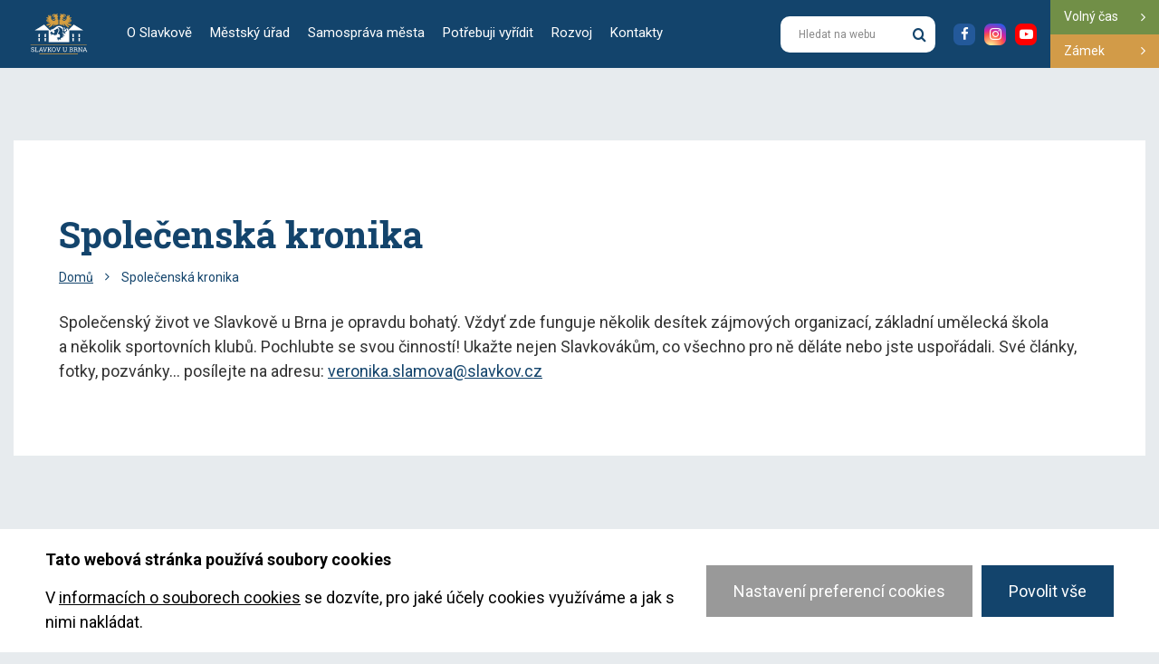

--- FILE ---
content_type: text/html; charset=UTF-8
request_url: https://www.slavkov.cz/spolecenska-kronika/
body_size: 53892
content:
<!DOCTYPE html>
<!-- BEGIN html -->
<html class="no-js" lang="cs-CZ">

<!-- BEGIN head -->
<head>    
	<!-- Meta Tags -->
	<meta http-equiv="Content-Type" content="text/html; charset=UTF-8" />	
        <meta name="viewport" content="width=device-width, initial-scale=1.0">
        <!-- Title -->
	<title>Společenská kronika | město Slavkov u Brna</title>
  
        <!-- RSS & Pingbacks -->
	<link rel="alternate" type="application/rss+xml" title="město Slavkov u Brna RSS Feed" href="https://www.slavkov.cz/feed/" />
	<link rel="pingback" href="https://www.slavkov.cz/xmlrpc.php" />
  
        <!--[if lt IE 9]>                                                       
        <script src="https://cdn.jsdelivr.net/html5shiv/3.7.3/html5shiv.min.js"></script>
        <script src="https://cdn.jsdelivr.net/respond/1.4.2/respond.min.js"></script>
        <script src="https://cdn.jsdelivr.net/selectivizr/1.0.3b/selectivizr.min.js"></script>
        <script src="https://cdn.jsdelivr.net/rem/1.3.4/rem.min.js"></script>
        <![endif]-->
    
        <script>(function(e,t,n){var r=e.querySelectorAll("html")[0];r.className=r.className.replace(/(^|s)no-js(s|$)/,"$1js$2")})(document,window,0);</script>
        
	<meta name='robots' content='index, follow, max-image-preview:large, max-snippet:-1, max-video-preview:-1' />
	<style>img:is([sizes="auto" i], [sizes^="auto," i]) { contain-intrinsic-size: 3000px 1500px }</style>
	
	<!-- This site is optimized with the Yoast SEO plugin v26.2 - https://yoast.com/wordpress/plugins/seo/ -->
	<meta name="description" content="Společenský život ve Slavkově u Brna je opravdu bohatý. Vždyť zde funguje několik desítek zájmových organizací, základní umělecká škola a několik" />
	<link rel="canonical" href="https://www.slavkov.cz/spolecenska-kronika/" />
	<meta property="og:locale" content="cs_CZ" />
	<meta property="og:type" content="article" />
	<meta property="og:title" content="Společenská kronika | město Slavkov u Brna" />
	<meta property="og:description" content="Společenský život ve Slavkově u Brna je opravdu bohatý. Vždyť zde funguje několik desítek zájmových organizací, základní umělecká škola a několik" />
	<meta property="og:url" content="https://www.slavkov.cz/spolecenska-kronika/" />
	<meta property="og:site_name" content="město Slavkov u Brna" />
	<meta property="article:modified_time" content="2023-07-20T10:43:21+00:00" />
	<meta property="og:image" content="https://www.slavkov.cz/wp-content/uploads/2023/10/slavkov-fb.png" />
	<meta property="og:image:width" content="1200" />
	<meta property="og:image:height" content="768" />
	<meta property="og:image:type" content="image/png" />
	<meta name="twitter:card" content="summary_large_image" />
	<meta name="twitter:label1" content="Odhadovaná doba čtení" />
	<meta name="twitter:data1" content="1 minuta" />
	<script type="application/ld+json" class="yoast-schema-graph">{"@context":"https://schema.org","@graph":[{"@type":"WebPage","@id":"https://www.slavkov.cz/spolecenska-kronika/","url":"https://www.slavkov.cz/spolecenska-kronika/","name":"Společenská kronika | město Slavkov u Brna","isPartOf":{"@id":"https://www.slavkov.cz/#website"},"datePublished":"2019-02-18T09:55:24+00:00","dateModified":"2023-07-20T10:43:21+00:00","description":"Společenský život ve Slavkově u Brna je opravdu bohatý. Vždyť zde funguje několik desítek zájmových organizací, základní umělecká škola a několik","breadcrumb":{"@id":"https://www.slavkov.cz/spolecenska-kronika/#breadcrumb"},"inLanguage":"cs","potentialAction":[{"@type":"ReadAction","target":["https://www.slavkov.cz/spolecenska-kronika/"]}]},{"@type":"BreadcrumbList","@id":"https://www.slavkov.cz/spolecenska-kronika/#breadcrumb","itemListElement":[{"@type":"ListItem","position":1,"name":"Domů","item":"https://www.slavkov.cz/"},{"@type":"ListItem","position":2,"name":"Společenská kronika"}]},{"@type":"WebSite","@id":"https://www.slavkov.cz/#website","url":"https://www.slavkov.cz/","name":"město Slavkov u Brna","description":"Oficiální stránky města Slavkov u Brna","potentialAction":[{"@type":"SearchAction","target":{"@type":"EntryPoint","urlTemplate":"https://www.slavkov.cz/?s={search_term_string}"},"query-input":{"@type":"PropertyValueSpecification","valueRequired":true,"valueName":"search_term_string"}}],"inLanguage":"cs"}]}</script>
	<!-- / Yoast SEO plugin. -->


<link rel='dns-prefetch' href='//fonts.googleapis.com' />
<script type="text/javascript">
/* <![CDATA[ */
window._wpemojiSettings = {"baseUrl":"https:\/\/s.w.org\/images\/core\/emoji\/16.0.1\/72x72\/","ext":".png","svgUrl":"https:\/\/s.w.org\/images\/core\/emoji\/16.0.1\/svg\/","svgExt":".svg","source":{"concatemoji":"https:\/\/www.slavkov.cz\/wp-includes\/js\/wp-emoji-release.min.js?ver=6.8.3"}};
/*! This file is auto-generated */
!function(s,n){var o,i,e;function c(e){try{var t={supportTests:e,timestamp:(new Date).valueOf()};sessionStorage.setItem(o,JSON.stringify(t))}catch(e){}}function p(e,t,n){e.clearRect(0,0,e.canvas.width,e.canvas.height),e.fillText(t,0,0);var t=new Uint32Array(e.getImageData(0,0,e.canvas.width,e.canvas.height).data),a=(e.clearRect(0,0,e.canvas.width,e.canvas.height),e.fillText(n,0,0),new Uint32Array(e.getImageData(0,0,e.canvas.width,e.canvas.height).data));return t.every(function(e,t){return e===a[t]})}function u(e,t){e.clearRect(0,0,e.canvas.width,e.canvas.height),e.fillText(t,0,0);for(var n=e.getImageData(16,16,1,1),a=0;a<n.data.length;a++)if(0!==n.data[a])return!1;return!0}function f(e,t,n,a){switch(t){case"flag":return n(e,"\ud83c\udff3\ufe0f\u200d\u26a7\ufe0f","\ud83c\udff3\ufe0f\u200b\u26a7\ufe0f")?!1:!n(e,"\ud83c\udde8\ud83c\uddf6","\ud83c\udde8\u200b\ud83c\uddf6")&&!n(e,"\ud83c\udff4\udb40\udc67\udb40\udc62\udb40\udc65\udb40\udc6e\udb40\udc67\udb40\udc7f","\ud83c\udff4\u200b\udb40\udc67\u200b\udb40\udc62\u200b\udb40\udc65\u200b\udb40\udc6e\u200b\udb40\udc67\u200b\udb40\udc7f");case"emoji":return!a(e,"\ud83e\udedf")}return!1}function g(e,t,n,a){var r="undefined"!=typeof WorkerGlobalScope&&self instanceof WorkerGlobalScope?new OffscreenCanvas(300,150):s.createElement("canvas"),o=r.getContext("2d",{willReadFrequently:!0}),i=(o.textBaseline="top",o.font="600 32px Arial",{});return e.forEach(function(e){i[e]=t(o,e,n,a)}),i}function t(e){var t=s.createElement("script");t.src=e,t.defer=!0,s.head.appendChild(t)}"undefined"!=typeof Promise&&(o="wpEmojiSettingsSupports",i=["flag","emoji"],n.supports={everything:!0,everythingExceptFlag:!0},e=new Promise(function(e){s.addEventListener("DOMContentLoaded",e,{once:!0})}),new Promise(function(t){var n=function(){try{var e=JSON.parse(sessionStorage.getItem(o));if("object"==typeof e&&"number"==typeof e.timestamp&&(new Date).valueOf()<e.timestamp+604800&&"object"==typeof e.supportTests)return e.supportTests}catch(e){}return null}();if(!n){if("undefined"!=typeof Worker&&"undefined"!=typeof OffscreenCanvas&&"undefined"!=typeof URL&&URL.createObjectURL&&"undefined"!=typeof Blob)try{var e="postMessage("+g.toString()+"("+[JSON.stringify(i),f.toString(),p.toString(),u.toString()].join(",")+"));",a=new Blob([e],{type:"text/javascript"}),r=new Worker(URL.createObjectURL(a),{name:"wpTestEmojiSupports"});return void(r.onmessage=function(e){c(n=e.data),r.terminate(),t(n)})}catch(e){}c(n=g(i,f,p,u))}t(n)}).then(function(e){for(var t in e)n.supports[t]=e[t],n.supports.everything=n.supports.everything&&n.supports[t],"flag"!==t&&(n.supports.everythingExceptFlag=n.supports.everythingExceptFlag&&n.supports[t]);n.supports.everythingExceptFlag=n.supports.everythingExceptFlag&&!n.supports.flag,n.DOMReady=!1,n.readyCallback=function(){n.DOMReady=!0}}).then(function(){return e}).then(function(){var e;n.supports.everything||(n.readyCallback(),(e=n.source||{}).concatemoji?t(e.concatemoji):e.wpemoji&&e.twemoji&&(t(e.twemoji),t(e.wpemoji)))}))}((window,document),window._wpemojiSettings);
/* ]]> */
</script>
<style id='wp-emoji-styles-inline-css' type='text/css'>

	img.wp-smiley, img.emoji {
		display: inline !important;
		border: none !important;
		box-shadow: none !important;
		height: 1em !important;
		width: 1em !important;
		margin: 0 0.07em !important;
		vertical-align: -0.1em !important;
		background: none !important;
		padding: 0 !important;
	}
</style>
<link rel='stylesheet' id='wp-block-library-css' href='https://www.slavkov.cz/wp-includes/css/dist/block-library/style.min.css?ver=6.8.3' type='text/css' media='all' />
<style id='classic-theme-styles-inline-css' type='text/css'>
/*! This file is auto-generated */
.wp-block-button__link{color:#fff;background-color:#32373c;border-radius:9999px;box-shadow:none;text-decoration:none;padding:calc(.667em + 2px) calc(1.333em + 2px);font-size:1.125em}.wp-block-file__button{background:#32373c;color:#fff;text-decoration:none}
</style>
<style id='global-styles-inline-css' type='text/css'>
:root{--wp--preset--aspect-ratio--square: 1;--wp--preset--aspect-ratio--4-3: 4/3;--wp--preset--aspect-ratio--3-4: 3/4;--wp--preset--aspect-ratio--3-2: 3/2;--wp--preset--aspect-ratio--2-3: 2/3;--wp--preset--aspect-ratio--16-9: 16/9;--wp--preset--aspect-ratio--9-16: 9/16;--wp--preset--color--black: #000000;--wp--preset--color--cyan-bluish-gray: #abb8c3;--wp--preset--color--white: #ffffff;--wp--preset--color--pale-pink: #f78da7;--wp--preset--color--vivid-red: #cf2e2e;--wp--preset--color--luminous-vivid-orange: #ff6900;--wp--preset--color--luminous-vivid-amber: #fcb900;--wp--preset--color--light-green-cyan: #7bdcb5;--wp--preset--color--vivid-green-cyan: #00d084;--wp--preset--color--pale-cyan-blue: #8ed1fc;--wp--preset--color--vivid-cyan-blue: #0693e3;--wp--preset--color--vivid-purple: #9b51e0;--wp--preset--gradient--vivid-cyan-blue-to-vivid-purple: linear-gradient(135deg,rgba(6,147,227,1) 0%,rgb(155,81,224) 100%);--wp--preset--gradient--light-green-cyan-to-vivid-green-cyan: linear-gradient(135deg,rgb(122,220,180) 0%,rgb(0,208,130) 100%);--wp--preset--gradient--luminous-vivid-amber-to-luminous-vivid-orange: linear-gradient(135deg,rgba(252,185,0,1) 0%,rgba(255,105,0,1) 100%);--wp--preset--gradient--luminous-vivid-orange-to-vivid-red: linear-gradient(135deg,rgba(255,105,0,1) 0%,rgb(207,46,46) 100%);--wp--preset--gradient--very-light-gray-to-cyan-bluish-gray: linear-gradient(135deg,rgb(238,238,238) 0%,rgb(169,184,195) 100%);--wp--preset--gradient--cool-to-warm-spectrum: linear-gradient(135deg,rgb(74,234,220) 0%,rgb(151,120,209) 20%,rgb(207,42,186) 40%,rgb(238,44,130) 60%,rgb(251,105,98) 80%,rgb(254,248,76) 100%);--wp--preset--gradient--blush-light-purple: linear-gradient(135deg,rgb(255,206,236) 0%,rgb(152,150,240) 100%);--wp--preset--gradient--blush-bordeaux: linear-gradient(135deg,rgb(254,205,165) 0%,rgb(254,45,45) 50%,rgb(107,0,62) 100%);--wp--preset--gradient--luminous-dusk: linear-gradient(135deg,rgb(255,203,112) 0%,rgb(199,81,192) 50%,rgb(65,88,208) 100%);--wp--preset--gradient--pale-ocean: linear-gradient(135deg,rgb(255,245,203) 0%,rgb(182,227,212) 50%,rgb(51,167,181) 100%);--wp--preset--gradient--electric-grass: linear-gradient(135deg,rgb(202,248,128) 0%,rgb(113,206,126) 100%);--wp--preset--gradient--midnight: linear-gradient(135deg,rgb(2,3,129) 0%,rgb(40,116,252) 100%);--wp--preset--font-size--small: 13px;--wp--preset--font-size--medium: 20px;--wp--preset--font-size--large: 36px;--wp--preset--font-size--x-large: 42px;--wp--preset--spacing--20: 0.44rem;--wp--preset--spacing--30: 0.67rem;--wp--preset--spacing--40: 1rem;--wp--preset--spacing--50: 1.5rem;--wp--preset--spacing--60: 2.25rem;--wp--preset--spacing--70: 3.38rem;--wp--preset--spacing--80: 5.06rem;--wp--preset--shadow--natural: 6px 6px 9px rgba(0, 0, 0, 0.2);--wp--preset--shadow--deep: 12px 12px 50px rgba(0, 0, 0, 0.4);--wp--preset--shadow--sharp: 6px 6px 0px rgba(0, 0, 0, 0.2);--wp--preset--shadow--outlined: 6px 6px 0px -3px rgba(255, 255, 255, 1), 6px 6px rgba(0, 0, 0, 1);--wp--preset--shadow--crisp: 6px 6px 0px rgba(0, 0, 0, 1);}:where(.is-layout-flex){gap: 0.5em;}:where(.is-layout-grid){gap: 0.5em;}body .is-layout-flex{display: flex;}.is-layout-flex{flex-wrap: wrap;align-items: center;}.is-layout-flex > :is(*, div){margin: 0;}body .is-layout-grid{display: grid;}.is-layout-grid > :is(*, div){margin: 0;}:where(.wp-block-columns.is-layout-flex){gap: 2em;}:where(.wp-block-columns.is-layout-grid){gap: 2em;}:where(.wp-block-post-template.is-layout-flex){gap: 1.25em;}:where(.wp-block-post-template.is-layout-grid){gap: 1.25em;}.has-black-color{color: var(--wp--preset--color--black) !important;}.has-cyan-bluish-gray-color{color: var(--wp--preset--color--cyan-bluish-gray) !important;}.has-white-color{color: var(--wp--preset--color--white) !important;}.has-pale-pink-color{color: var(--wp--preset--color--pale-pink) !important;}.has-vivid-red-color{color: var(--wp--preset--color--vivid-red) !important;}.has-luminous-vivid-orange-color{color: var(--wp--preset--color--luminous-vivid-orange) !important;}.has-luminous-vivid-amber-color{color: var(--wp--preset--color--luminous-vivid-amber) !important;}.has-light-green-cyan-color{color: var(--wp--preset--color--light-green-cyan) !important;}.has-vivid-green-cyan-color{color: var(--wp--preset--color--vivid-green-cyan) !important;}.has-pale-cyan-blue-color{color: var(--wp--preset--color--pale-cyan-blue) !important;}.has-vivid-cyan-blue-color{color: var(--wp--preset--color--vivid-cyan-blue) !important;}.has-vivid-purple-color{color: var(--wp--preset--color--vivid-purple) !important;}.has-black-background-color{background-color: var(--wp--preset--color--black) !important;}.has-cyan-bluish-gray-background-color{background-color: var(--wp--preset--color--cyan-bluish-gray) !important;}.has-white-background-color{background-color: var(--wp--preset--color--white) !important;}.has-pale-pink-background-color{background-color: var(--wp--preset--color--pale-pink) !important;}.has-vivid-red-background-color{background-color: var(--wp--preset--color--vivid-red) !important;}.has-luminous-vivid-orange-background-color{background-color: var(--wp--preset--color--luminous-vivid-orange) !important;}.has-luminous-vivid-amber-background-color{background-color: var(--wp--preset--color--luminous-vivid-amber) !important;}.has-light-green-cyan-background-color{background-color: var(--wp--preset--color--light-green-cyan) !important;}.has-vivid-green-cyan-background-color{background-color: var(--wp--preset--color--vivid-green-cyan) !important;}.has-pale-cyan-blue-background-color{background-color: var(--wp--preset--color--pale-cyan-blue) !important;}.has-vivid-cyan-blue-background-color{background-color: var(--wp--preset--color--vivid-cyan-blue) !important;}.has-vivid-purple-background-color{background-color: var(--wp--preset--color--vivid-purple) !important;}.has-black-border-color{border-color: var(--wp--preset--color--black) !important;}.has-cyan-bluish-gray-border-color{border-color: var(--wp--preset--color--cyan-bluish-gray) !important;}.has-white-border-color{border-color: var(--wp--preset--color--white) !important;}.has-pale-pink-border-color{border-color: var(--wp--preset--color--pale-pink) !important;}.has-vivid-red-border-color{border-color: var(--wp--preset--color--vivid-red) !important;}.has-luminous-vivid-orange-border-color{border-color: var(--wp--preset--color--luminous-vivid-orange) !important;}.has-luminous-vivid-amber-border-color{border-color: var(--wp--preset--color--luminous-vivid-amber) !important;}.has-light-green-cyan-border-color{border-color: var(--wp--preset--color--light-green-cyan) !important;}.has-vivid-green-cyan-border-color{border-color: var(--wp--preset--color--vivid-green-cyan) !important;}.has-pale-cyan-blue-border-color{border-color: var(--wp--preset--color--pale-cyan-blue) !important;}.has-vivid-cyan-blue-border-color{border-color: var(--wp--preset--color--vivid-cyan-blue) !important;}.has-vivid-purple-border-color{border-color: var(--wp--preset--color--vivid-purple) !important;}.has-vivid-cyan-blue-to-vivid-purple-gradient-background{background: var(--wp--preset--gradient--vivid-cyan-blue-to-vivid-purple) !important;}.has-light-green-cyan-to-vivid-green-cyan-gradient-background{background: var(--wp--preset--gradient--light-green-cyan-to-vivid-green-cyan) !important;}.has-luminous-vivid-amber-to-luminous-vivid-orange-gradient-background{background: var(--wp--preset--gradient--luminous-vivid-amber-to-luminous-vivid-orange) !important;}.has-luminous-vivid-orange-to-vivid-red-gradient-background{background: var(--wp--preset--gradient--luminous-vivid-orange-to-vivid-red) !important;}.has-very-light-gray-to-cyan-bluish-gray-gradient-background{background: var(--wp--preset--gradient--very-light-gray-to-cyan-bluish-gray) !important;}.has-cool-to-warm-spectrum-gradient-background{background: var(--wp--preset--gradient--cool-to-warm-spectrum) !important;}.has-blush-light-purple-gradient-background{background: var(--wp--preset--gradient--blush-light-purple) !important;}.has-blush-bordeaux-gradient-background{background: var(--wp--preset--gradient--blush-bordeaux) !important;}.has-luminous-dusk-gradient-background{background: var(--wp--preset--gradient--luminous-dusk) !important;}.has-pale-ocean-gradient-background{background: var(--wp--preset--gradient--pale-ocean) !important;}.has-electric-grass-gradient-background{background: var(--wp--preset--gradient--electric-grass) !important;}.has-midnight-gradient-background{background: var(--wp--preset--gradient--midnight) !important;}.has-small-font-size{font-size: var(--wp--preset--font-size--small) !important;}.has-medium-font-size{font-size: var(--wp--preset--font-size--medium) !important;}.has-large-font-size{font-size: var(--wp--preset--font-size--large) !important;}.has-x-large-font-size{font-size: var(--wp--preset--font-size--x-large) !important;}
:where(.wp-block-post-template.is-layout-flex){gap: 1.25em;}:where(.wp-block-post-template.is-layout-grid){gap: 1.25em;}
:where(.wp-block-columns.is-layout-flex){gap: 2em;}:where(.wp-block-columns.is-layout-grid){gap: 2em;}
:root :where(.wp-block-pullquote){font-size: 1.5em;line-height: 1.6;}
</style>
<link rel='stylesheet' id='contact-form-7-css' href='https://www.slavkov.cz/wp-content/plugins/contact-form-7/includes/css/styles.css?ver=6.1.3' type='text/css' media='all' />
<link rel='stylesheet' id='cookiebar-css' href='https://www.slavkov.cz/wp-content/plugins/osys-cookiebar/assets/css/cookiebar.css?ver=1.0.17' type='text/css' media='all' />
<link rel='stylesheet' id='bootstrap-css' href='https://www.slavkov.cz/wp-content/themes/slavkov/assets/bootstrap/css/bootstrap.min.css?ver=1.0.17' type='text/css' media='all' />
<link rel='stylesheet' id='webfonts-css' href='https://fonts.googleapis.com/css2?family=Roboto+Slab:wght@400;700&#038;family=Roboto:ital,wght@0,400;0,700;1,400;1,700&#038;display=swap' type='text/css' media='all' />
<link rel='stylesheet' id='slick-css' href='https://www.slavkov.cz/wp-content/themes/slavkov/assets/plugins/slick/slick.css?ver=1.0.17' type='text/css' media='all' />
<link rel='stylesheet' id='magnific-css' href='https://www.slavkov.cz/wp-content/themes/slavkov/assets/plugins/magnific/magnific-popup.css?ver=1.0.17' type='text/css' media='all' />
<link rel='stylesheet' id='justifiedGallery-css' href='https://www.slavkov.cz/wp-content/themes/slavkov/assets/plugins/justifiedGallery/justifiedGallery.min.css?ver=1.0.17' type='text/css' media='all' />
<link rel='stylesheet' id='datepicker-css' href='https://www.slavkov.cz/wp-content/themes/slavkov/assets/plugins/datepicker/datepicker.min.css?ver=1.0.17' type='text/css' media='all' />
<link rel='stylesheet' id='theme-style-css' href='https://www.slavkov.cz/wp-content/themes/slavkov/assets/css/style.css?ver=1.0.17' type='text/css' media='all' />
<link rel='stylesheet' id='main-css' href='https://www.slavkov.cz/wp-content/themes/slavkov/style.css?ver=1.0.17' type='text/css' media='all' />
<script type="text/javascript" src="https://www.slavkov.cz/wp-includes/js/jquery/jquery.min.js?ver=3.7.1" id="jquery-core-js"></script>
<script type="text/javascript" src="https://www.slavkov.cz/wp-includes/js/jquery/jquery-migrate.min.js?ver=3.4.1" id="jquery-migrate-js"></script>
<link rel="https://api.w.org/" href="https://www.slavkov.cz/wp-json/" /><link rel="alternate" title="JSON" type="application/json" href="https://www.slavkov.cz/wp-json/wp/v2/pages/17790" /><link rel="EditURI" type="application/rsd+xml" title="RSD" href="https://www.slavkov.cz/xmlrpc.php?rsd" />
<meta name="generator" content="WordPress 6.8.3" />
<link rel='shortlink' href='https://www.slavkov.cz/?p=17790' />
<link rel="alternate" title="oEmbed (JSON)" type="application/json+oembed" href="https://www.slavkov.cz/wp-json/oembed/1.0/embed?url=https%3A%2F%2Fwww.slavkov.cz%2Fspolecenska-kronika%2F" />
<link rel="alternate" title="oEmbed (XML)" type="text/xml+oembed" href="https://www.slavkov.cz/wp-json/oembed/1.0/embed?url=https%3A%2F%2Fwww.slavkov.cz%2Fspolecenska-kronika%2F&#038;format=xml" />
<!-- Google Tag Manager -->
<script>(function(w,d,s,l,i){w[l]=w[l]||[];w[l].push({'gtm.start':
new Date().getTime(),event:'gtm.js'});var f=d.getElementsByTagName(s)[0],
j=d.createElement(s),dl=l!='dataLayer'?'&l='+l:'';j.async=true;j.src=
'https://www.googletagmanager.com/gtm.js?id='+i+dl;f.parentNode.insertBefore(j,f);
})(window,document,'script','dataLayer','GTM-T95FX8KN');</script>
<!-- End Google Tag Manager -->
    
    <link rel="stylesheet" href="https://unpkg.com/leaflet@1.9.2/dist/leaflet.css" integrity="sha256-sA+zWATbFveLLNqWO2gtiw3HL/lh1giY/Inf1BJ0z14=" crossorigin="" />
<script src="https://unpkg.com/leaflet@1.9.2/dist/leaflet.js" integrity="sha256-o9N1jGDZrf5tS+Ft4gbIK7mYMipq9lqpVJ91xHSyKhg=" crossorigin=""></script>
<style type="text/css">.recentcomments a{display:inline !important;padding:0 !important;margin:0 !important;}</style><link rel="icon" href="https://www.slavkov.cz/wp-content/uploads/2023/09/cropped-slavkov-favicon2-32x32.png" sizes="32x32" />
<link rel="icon" href="https://www.slavkov.cz/wp-content/uploads/2023/09/cropped-slavkov-favicon2-192x192.png" sizes="192x192" />
<link rel="apple-touch-icon" href="https://www.slavkov.cz/wp-content/uploads/2023/09/cropped-slavkov-favicon2-180x180.png" />
<meta name="msapplication-TileImage" content="https://www.slavkov.cz/wp-content/uploads/2023/09/cropped-slavkov-favicon2-270x270.png" />
 
  
  <!-- END head -->
</head>

<!-- BEGIN body -->
    
<body data-rsssl=1 class="cscz page-template-default page page-id-17790 wp-theme-slavkov no-js no-home with-cookiebar">   
    <!-- Google Tag Manager (noscript) -->
<noscript><iframe src="https://www.googletagmanager.com/ns.html?id=GTM-T95FX8KN"
height="0" width="0" style="display:none;visibility:hidden"></iframe></noscript>
<!-- End Google Tag Manager (noscript) -->
    
    <div class="header-placeholder container"></div>
    <header class="header">    
                    
        <div class="header-inner">
            <div>
                <div class="header-logo">
                                        <a href="https://www.slavkov.cz/" title="město Slavkov u Brna">
                                            <img src="https://www.slavkov.cz/wp-content/uploads/2023/04/logo-menu.svg"  alt="město Slavkov u Brna" title="">
                                                                        
                    </a>
                </div>
                <div class="header-menu">                    
                    <ul id="menu-hlavni-menu" class=""><li id="menu-item-30120" class="menu-item menu-item-type-post_type menu-item-object-page menu-item-has-children menu-item-30120"><a href="https://www.slavkov.cz/o-slavkove/">O Slavkově</a>
<ul class="sub-menu">
	<li id="menu-item-33226" class="menu-item menu-item-type-post_type menu-item-object-page menu-item-33226"><a href="https://www.slavkov.cz/o-slavkove/turisticke-cile/">Turistické cíle</a></li>
	<li id="menu-item-33273" class="menu-item menu-item-type-post_type menu-item-object-page menu-item-33273"><a href="https://www.slavkov.cz/o-slavkove/restaurace-ubytovani/">Restaurace, ubytování</a></li>
	<li id="menu-item-71717" class="menu-item menu-item-type-custom menu-item-object-custom menu-item-71717"><a href="https://www.slavkovak.cz/akce/">Kalendář akcí</a></li>
	<li id="menu-item-33227" class="menu-item menu-item-type-post_type menu-item-object-page menu-item-33227"><a href="https://www.slavkov.cz/o-slavkove/fotogalerie/">Foto, video galerie</a></li>
	<li id="menu-item-33228" class="menu-item menu-item-type-post_type menu-item-object-page menu-item-33228"><a href="https://www.slavkov.cz/o-slavkove/historie-mesta/">Historie města</a></li>
	<li id="menu-item-33229" class="menu-item menu-item-type-post_type menu-item-object-page menu-item-33229"><a href="https://www.slavkov.cz/o-slavkove/logo-a-znak/">Logo a znak</a></li>
	<li id="menu-item-33230" class="menu-item menu-item-type-post_type menu-item-object-page menu-item-33230"><a href="https://www.slavkov.cz/o-slavkove/partnerske-vztahy/">Spolupráce a členství</a></li>
	<li id="menu-item-33231" class="menu-item menu-item-type-post_type menu-item-object-page menu-item-33231"><a href="https://www.slavkov.cz/o-slavkove/virtualni-prohlidka/">Virtuální prohlídka</a></li>
</ul>
</li>
<li id="menu-item-30270" class="menu-item menu-item-type-post_type menu-item-object-page menu-item-has-children menu-item-30270"><a href="https://www.slavkov.cz/mestsky-urad/">Městský úřad</a>
<ul class="sub-menu">
	<li id="menu-item-71718" class="menu-item menu-item-type-post_type menu-item-object-page menu-item-71718"><a href="https://www.slavkov.cz/kontakty/kontakty-meu/">Kontakty – MěÚ</a></li>
	<li id="menu-item-31349" class="menu-item menu-item-type-post_type menu-item-object-page menu-item-31349"><a href="https://www.slavkov.cz/provozni-doba/">Provozní doba</a></li>
	<li id="menu-item-30708" class="menu-item menu-item-type-post_type menu-item-object-page menu-item-30708"><a href="https://www.slavkov.cz/mestsky-urad/odbory-a-oddeleni/">Struktura úřadu</a></li>
	<li id="menu-item-33282" class="menu-item menu-item-type-post_type menu-item-object-page menu-item-33282"><a href="https://www.slavkov.cz/mestsky-urad/elektronicka-objednavka/">Elektronické služby</a></li>
	<li id="menu-item-71719" class="menu-item menu-item-type-custom menu-item-object-custom menu-item-71719"><a href="https://portal.slavkov.cz/wab/eud/Eud.action">Úřední deska</a></li>
	<li id="menu-item-33275" class="menu-item menu-item-type-post_type menu-item-object-page menu-item-33275"><a href="https://www.slavkov.cz/mestsky-urad/kariera/">Kariéra</a></li>
	<li id="menu-item-33276" class="menu-item menu-item-type-post_type menu-item-object-page menu-item-33276"><a href="https://www.slavkov.cz/mestsky-urad/povinne-zverejnovane-informace-2/">Povinně zveřejňované informace</a></li>
</ul>
</li>
<li id="menu-item-30258" class="menu-item menu-item-type-post_type menu-item-object-page menu-item-has-children menu-item-30258"><a href="https://www.slavkov.cz/samosprava-mesta/">Samospráva města</a>
<ul class="sub-menu">
	<li id="menu-item-31179" class="menu-item menu-item-type-post_type menu-item-object-page menu-item-31179"><a href="https://www.slavkov.cz/samosprava-mesta/zastupitelstvo-mesta/">Zastupitelstvo města</a></li>
	<li id="menu-item-31180" class="menu-item menu-item-type-post_type menu-item-object-page menu-item-31180"><a href="https://www.slavkov.cz/samosprava-mesta/rada-mesta/">Rada města</a></li>
	<li id="menu-item-31642" class="menu-item menu-item-type-post_type menu-item-object-page menu-item-31642"><a href="https://www.slavkov.cz/samosprava-mesta/vedeni-mesta/">Vedení města</a></li>
	<li id="menu-item-31178" class="menu-item menu-item-type-post_type menu-item-object-page menu-item-31178"><a href="https://www.slavkov.cz/samosprava-mesta/komise-a-vybory/">Komise a výbory</a></li>
	<li id="menu-item-31036" class="menu-item menu-item-type-post_type menu-item-object-page menu-item-31036"><a href="https://www.slavkov.cz/samosprava-mesta/poplatky/">Poplatky a daně</a></li>
	<li id="menu-item-31541" class="menu-item menu-item-type-post_type menu-item-object-page menu-item-31541"><a href="https://www.slavkov.cz/samosprava-mesta/mestske-organizace/">Městské organizace</a></li>
	<li id="menu-item-30584" class="menu-item menu-item-type-post_type menu-item-object-page menu-item-30584"><a href="https://www.slavkov.cz/samosprava-mesta/rozpocet-mesta/">Rozpočet města</a></li>
	<li id="menu-item-33278" class="menu-item menu-item-type-post_type menu-item-object-page menu-item-33278"><a href="https://www.slavkov.cz/samosprava-mesta/pravni-predpisy-mesta/">Právní předpisy města</a></li>
</ul>
</li>
<li id="menu-item-30595" class="menu-item menu-item-type-post_type menu-item-object-page menu-item-30595"><a href="https://www.slavkov.cz/potrebuji-vyridit/">Potřebuji vyřídit</a></li>
<li id="menu-item-29718" class="menu-item menu-item-type-post_type menu-item-object-page menu-item-has-children menu-item-29718"><a href="https://www.slavkov.cz/rozvoj-2/">Rozvoj</a>
<ul class="sub-menu">
	<li id="menu-item-30138" class="menu-item menu-item-type-post_type menu-item-object-page menu-item-30138"><a href="https://www.slavkov.cz/rozvoj-2/koncepcni-a-rozvojove-materialy/">Koncepční materiály a projekty</a></li>
	<li id="menu-item-30252" class="menu-item menu-item-type-post_type menu-item-object-page menu-item-30252"><a href="https://www.slavkov.cz/rozvoj-2/majetkova-mapa-mesta/">Majetková mapa města</a></li>
	<li id="menu-item-30205" class="menu-item menu-item-type-post_type menu-item-object-page menu-item-30205"><a href="https://www.slavkov.cz/rozvoj-2/architektura-a-urbanismus/">Architektura a urbanismus</a></li>
	<li id="menu-item-33279" class="menu-item menu-item-type-post_type menu-item-object-page menu-item-33279"><a href="https://www.slavkov.cz/rozvoj-2/reality/">Prostory k pronájmu</a></li>
	<li id="menu-item-31357" class="menu-item menu-item-type-post_type menu-item-object-page menu-item-31357"><a href="https://www.slavkov.cz/rozvoj-2/uzemni-plan/">Územní plány obcí a Slavkova u Brna</a></li>
	<li id="menu-item-33280" class="menu-item menu-item-type-post_type menu-item-object-page menu-item-33280"><a href="https://www.slavkov.cz/rozvoj-2/verejne-zakazky/">Veřejné zakázky</a></li>
	<li id="menu-item-33281" class="menu-item menu-item-type-post_type menu-item-object-page menu-item-33281"><a href="https://www.slavkov.cz/rozvoj-2/zaplavove-uzemi/">Záplavové území</a></li>
	<li id="menu-item-31515" class="menu-item menu-item-type-post_type menu-item-object-page menu-item-31515"><a href="https://www.slavkov.cz/rozvoj-2/nabidka-prace/">Nabídka práce</a></li>
</ul>
</li>
<li id="menu-item-31062" class="menu-item menu-item-type-post_type menu-item-object-page menu-item-31062"><a href="https://www.slavkov.cz/kontakty/">Kontakty</a></li>
</ul>  
                    
                    <div class="header-menu-mobile">
                                                <div class="side-cta">                        
                            <ul>
<li><a href="https://www.slavkovak.cz/" target="_blank" rel="noopener">Volný čas</a></li>
<li><a href="https://www.zamek-slavkov.cz/" target="_blank" rel="noopener">Zámek</a></li>
</ul>
                        </div>
                                                <div class="header-social">
                            <ul class='social'>
<li class='social_fb'><a href='https://www.facebook.com/slavkovubrna' target='_BLANK'>Facebook</a></li>
<li class='social_ig'><a href='https://www.instagram.com/mesto_slavkov/' target='_BLANK'>Instagram</a></li>
<li class='social_yt'><a href='https://www.youtube.com/channel/UCXFCSurtNlLXr9lTUnivbnw' target='_BLANK'>Youtube</a></li>
</ul>
         
                        </div>
                    </div>
                </div>  
            </div>
            <div>
                                <div class="header-search">
                    <div class="header-search-form">
                        <form id="searchform" method="get" action="https://www.slavkov.cz/">    
    <input type="text" class="search-field" name="s" placeholder="Hledat na webu" value="">
    <input type="submit" value="Vyhledat">
</form>                                         
                    </div>                                        
                </div>
                
                 
                <div class="header-social">
                    <ul class='social'>
<li class='social_fb'><a href='https://www.facebook.com/slavkovubrna' target='_BLANK'>Facebook</a></li>
<li class='social_ig'><a href='https://www.instagram.com/mesto_slavkov/' target='_BLANK'>Instagram</a></li>
<li class='social_yt'><a href='https://www.youtube.com/channel/UCXFCSurtNlLXr9lTUnivbnw' target='_BLANK'>Youtube</a></li>
</ul>
         
                </div>
                                <div class="header-cta">
                                        <a href="https://www.slavkovak.cz/" class="external"><span>Volný čas</span></a>    
                                                            <a href="https://www.zamek-slavkov.cz/" class="external"><span>Zámek</span></a>    
                                    </div> 
                                
                <div class="header-hamburger">
                    <a href="#" data-open=".header"><span></span></a>
                </div>     
            </div>
        </div>                
    </header>    
    <main> 
        
     



<div class="content-wrapper">
    <div class="content-inner">
                <div class="block bg-none">
            <div class="container">
                <div class="editor">
                    <h1>Společenská kronika</h1>
                    <div class="breadcrumb"><div class="breadcrumb-inner"><span><span><a href="https://www.slavkov.cz/">Domů</a></span> <span class="separator"></span> <span class="breadcrumb_last" aria-current="page">Společenská kronika</span></span></div></div>                    
                                        <p>Společenský život ve Slavkově u&nbsp;Brna je opravdu bohatý. Vždyť zde funguje několik desítek zájmových organizací, základní umělecká škola a&nbsp;několik sportovních klubů. Pochlubte se svou činností! Ukažte nejen Slavkovákům, co všechno pro ně děláte nebo jste uspořádali. Své články, fotky, pozvánky&#8230; posílejte na adresu: <a href="mailto:veronika.slamova@slavkov.cz">veronika.slamova@slavkov.cz</a> </p>
                                    </div>
            </div>
        </div>
        
            </div>
</div>


    </main>   
                        
                <div class="fragment threecols bg-dark editor-dark  content-" >
              
            <div class="block  visibility-">                             
                <div class="container  ">
                    <div class="fragment-inner threecols">
                                                <div class="fragment-content "  data-aos='fade'>
                                <div class="row grid-gap   ">
            <div class="col-12 col-sm-6 col-lg-3">
                <div class="editor">
                <h4><a href="https://www.slavkov.cz/kontakty-2/">Kontakt</a></h4>
<p><span class="small">Město Slavkov u&nbsp;Brna</span><br />
<span class="small">Palackého náměstí 65</span><br />
<span class="small">684 01 Slavkov u&nbsp;Brna</span></p>
<p><span class="small"><i class='icon-phone'></i>  <a href="tel:544%20121 111">544 121 111</a> <br />
(podatelna, spojovatelna)</span></p>
<p><span class="small"><i class='icon-envelope'></i>  <a href="mailto:mesto@slavkov.cz">mesto@slavkov.cz</a></span></p>
<p><span class="small"><i class='icon-clock-o'></i>  <a href="https://www.slavkov.cz/kontakty-2/kontakty/">Provozní doba</a></span></p>
                </div>
            </div>
            <div class="col-12 col-sm-6 col-lg-3">
                <div class="editor">
                <h4><a href="https://www.slavkov.cz/mestsky-urad/elektronicka-objednavka/">Elektronické služby</a></h4>
<p><span class="small"><a href="https://www.slavkov.cz/potrebuji-vyridit/elektronicka-podatelna/">E-podatelna</a></span></p>
<p><span class="small"><a href="https://portal.slavkov.cz/portal/rzs.html">Portál občana</a></span></p>
<p><span class="small"><a href="https://prod.kadlecelektro.cz/webcall/v4/master/obj/index.php?id=1001">Rezervační systém</a></span></p>
<p><span class="small"><a href="https://www.slavkov.cz/mestsky-urad/elektronicka-objednavka/aktualne-volani-klienti/">Aktuálně volaní klienti</a></span></p>
<p><span class="small"><a href="https://portal.slavkov.cz/zpo/platby">Platební brána</a></span></p>
<p><span class="small"><a href="https://www.zmapujto.cz/municipality/58ca9e05ce9c56cf2d000001" target="_blank" rel="noopener">Hlášení závad a&nbsp;černých skládek</a></span></p>
<p><span class="small"><a href="https://www.slavkov.cz/radar" target="_blank" rel="noopener">Úsekové měření rychlosti &#8211; radary</a></span></p>
<p>&nbsp;</p>
                </div>
            </div>
            <div class="col-12 col-sm-12 col-lg-6">
                <div class="editor">
                <h4 style="text-align: left;"><a href="https://www.slavkovak.cz/">Turistika a&nbsp;volný čas</a></h4>
<p><span class="small button"><a href="https://www.slavkovak.cz/turisticke-cile/" target="_blank" rel="noopener">Turistické cíle</a></span><span class="small"><a href="https://www.slavkovak.cz/tipy-na-vylet/" target="_blank" rel="noopener"><span class="button">Turistické okruhy</span></a></span><span class="button"><a href="https://www.zlap.cz/" target="_blank" rel="noopener">Turistika a&nbsp;akce v&nbsp;okolí</a></span><span class="small"><a href="https://www.zamek-slavkov.cz/" target="_blank" rel="noopener"><span class="button">Zámek Slavkov</span></a></span><span class="small"><a href="https://www.slavkovak.cz/restaurace/" target="_blank" rel="noopener"><span class="button">Restaurace</span></a></span><span class="small"><a href="https://www.slavkovak.cz/denni-menu/"><span class="button">Denní menu</span></a></span><span class="small"><a href="https://www.slavkovak.cz/akce/"><span class="button">Kalendář akcí</span></a></span><span class="button"><a href="https://www.zamek-slavkov.cz/turisticke-informace/" target="_blank" rel="noopener">Informační centrum</a></span><span class="button"><a href="https://koupalisteslavkov.cz/">Koupaliště</a></span><span class="button"><a href="https://www.agrt.cz/" target="_blank" rel="noopener">Golfové hřiště</a></span><span class="button"><a href="https://www.zamek-slavkov.cz/knihovna/" target="_blank" rel="noopener">Knihovna</a></span><span class="button"><a href="https://www.slavkov.cz/sluzby/parkovaci-system/">Parkování</a></span><span class="button"><a href="https://www.slavkov.cz/potrebuji-vyridit/pronajem-sc-bonaparte/">Společenské centrum</a></span><span class="button"><a href="%20https://www.slavkov.cz/kontakty-2/stadion/">Stadion</a></span><span class="button"><a href="https://www.slavkovak.cz/spolky/">Spolky</a></span></p>
                </div>
            </div>
        </div>
           
                        </div>
                    </div>
                </div>
            </div>
                </div>
            
        <footer class="footer">
    <div class="container container-large">
        <div class="footer-inner">

            <div class="footer-social">                
                <ul class='social'>
<li class='social_fb'><a href='https://www.facebook.com/slavkovubrna' target='_BLANK'>Facebook</a></li>
<li class='social_ig'><a href='https://www.instagram.com/mesto_slavkov/' target='_BLANK'>Instagram</a></li>
<li class='social_yt'><a href='https://www.youtube.com/channel/UCXFCSurtNlLXr9lTUnivbnw' target='_BLANK'>Youtube</a></li>
</ul>
            </div>

                        <div class="footer-menu">

                <ul id="menu-menu-2" class=""><li id="menu-item-31838" class="menu-item menu-item-type-post_type menu-item-object-page menu-item-privacy-policy menu-item-31838"><a rel="privacy-policy" href="https://www.slavkov.cz/ochrana-osobnich-udaju/">Zásady ochrany osobních údajů</a></li>
<li id="menu-item-31839" class="menu-item menu-item-type-post_type menu-item-object-page menu-item-31839"><a href="https://www.slavkov.cz/zasady-pouzivani-cookies/">Zásady používání cookies</a></li>
</ul>            </div>
                        
                        <div class="footer-content">                        
                <p style="text-align: center;"><img loading="lazy" decoding="async" class="lazyload wp-image-33722 lazyload" data-src="https://www.slavkov.cz/wp-content/uploads/2023/09/EU-zamestnanost.svg" alt="" width="179" height="44" /><noscript><img loading="lazy" decoding="async" class="lazyload wp-image-33722" src="https://www.slavkov.cz/wp-content/uploads/2023/09/EU-zamestnanost.svg" alt="" width="179" height="44" /></noscript><a href="https://www.krizport.cz/"><img loading="lazy" decoding="async" class="lazyload wp-image-33948 lazyload" data-src="https://www.slavkov.cz/wp-content/uploads/2023/09/krizport-bila.png" alt="" width="119" height="35" /><noscript><img loading="lazy" decoding="async" class="lazyload wp-image-33948" src="https://www.slavkov.cz/wp-content/uploads/2023/09/krizport-bila.png" alt="" width="119" height="35" /></noscript></a></p>
            </div>
                    </div>   
    </div>   

    <div class="footer-copy">
        <div class="container">
            
            &copy; 2026 město Slavkov u Brna                       
        </div>
        
                <div class="footer-sign">Wordpress na míru od <a href='https://www.osys.cz' target='_BLANK' title='OSYS.cz'><img src='https://www.osys.cz/src/logo/svg/light.svg' alt='OSYS.cz' /></a></div>    
            </div>
</footer>         
               
    
        <div class="white-popup mfp-hide" id="popup-content"><div class="popup-content"></div></div>    
        
        <div class="is-xs"></div>
        <div class="is-sm"></div>
        <div class="is-md"></div>
        <div class="is-lg"></div>
        <div class="is-xl"></div>
        <div class="is-xxl"></div>
        <!-- Theme Hook -->
        <script type="speculationrules">
{"prefetch":[{"source":"document","where":{"and":[{"href_matches":"\/*"},{"not":{"href_matches":["\/wp-*.php","\/wp-admin\/*","\/wp-content\/uploads\/*","\/wp-content\/*","\/wp-content\/plugins\/*","\/wp-content\/themes\/slavkov\/*","\/*\\?(.+)"]}},{"not":{"selector_matches":"a[rel~=\"nofollow\"]"}},{"not":{"selector_matches":".no-prefetch, .no-prefetch a"}}]},"eagerness":"conservative"}]}
</script>
        <div data-chytrochat="05f1e861506b3555ddb37f8ddded0915a3418a34"></div>
        <script src="https://www.chytrochat.cz/chat-widget.js"></script>
 
    
    <div class="cookiebar-wrapper cookie-bar-bottom cookie-settings-popup" style="display: none" data-cookie-bar>
        <div>
          <div class="cookiebar">
              <div class="container">
                  <div class="cookiebar-inner">
                                            <div class="cookiebar-content">
                        <div class="cookiebar-content-label"><p><strong>Tato webová stránka používá soubory cookies</strong></p>
<p>V <a href="https://www.slavkov.cz/zasady-pouzivani-cookies/">informacích o souborech cookies</a> se dozvíte, pro jaké účely cookies využíváme a jak s nimi nakládat.</p></div>
                        
                                                                                <a href="#" class="cookie-button" data-cookie-settings>Nastavení preferencí cookies</a>
                                                

                            
                                                        <a href="#" class="cookie-button" data-cookie-all>Povolit vše</a>
                                                                          </div>
                  </div>
              </div>
          </div>
        </div>
    </div>

            <div class="cookiebar-settings-wrapper  cookie-bar-bottom cookie-settings-popup" style="display: none" data-cookie-popup>
            <div>
                <div class="cookiebar-settings">
                    <div class="container">
                        <div class="cookiebar-settings-inner">
                            <div class="cookiebar-settings-content">
                                <div>
                                    <div class="cookiebar-settings-label">
                                        <div class="cookies-modal-header">
<h2>K čemu jsou vám cookies dobré</h2>
<p>Díky souborům cookies, které se ukládají ve vašem internetovém prohlížeči a nad kterými máte plnou kontrolu, si na našich stránkách ušetříte spoustu hledání a klikání:</p>
<p>Do vašich cookies si ukládáme informace například o tom, jaké souhlasy od vás máme, co vám můžeme zobrazit a co ne. Stránka si pamatuje třeba údaje, které jste zadali do online kalkulačky. Když pak přejdete na další krok nebo odejdete jinam a pak se zase vrátíte, nemusíte už začínat od znova. Když si prohlížíte stránku o tvorbě webových stránek a my vám zobrazíme reklamu, bude to pravděpodobně nabídka spolupráce při tvorbě webových stránek, nikoliv na službu, která vás v tu chvíli tolik nezajímá.</p>
<p>Kromě toho, že díky cookies proplouváte naším webem přijemněji,, zároveň pomáhají i nám: zjišťovat, co vás, naše klienty zajímá nejvíc, co naopak vůbec a co na našich stránkách zlepšovat.</p>
</div>                                    </div>

                                                                        <div class="cookiebar-settings-cta-all">
                                        <a href="#" class="cookie-button" data-cookie-all>Povolit vše</a>
                                    </div>
                                    
                                    <div class="cookiebar-settings-options">
                                    <h3 class='cookiebar-settings-options-title'>Řízení předvoleb poskytování souhlasu</h3>                                                                                <div class="cookiebar-settings-options-item">
                                            <div class="cookiebar-settings-options-item-header">
                                                <h3>Statistické – abychom věděli, co zlepšit</h3>
                                                <a href="#" data-open-closest=".cookiebar-settings-options-item">info</a>
                                                <label>
                                                                                                        <input type="checkbox" name="cookie-analytic" value="true"  />
                                                    <span></span>
                                                                                                    </label>                                                                
                                            </div>
                                            <div class="cookiebar-settings-options-item-body">
                                                <div class="cookiebar-settings-options-item-body-description">
                                                    <p>Čím víc lidí má statistické cookies zapnuté, tím lépe můžeme naše stránky vyladit. Třeba tak, že hojně navštěvované části stránek přesuneme hned na hlavní stránku a ušetříme tak hledání ostatním návštěvníkům. Díky nim jsme schopni zjistit odkud k nám lidé přicházejí, na co klikají, jak dlouho u nás zůstávají apod. Zpracování statistických cookies je našim oprávněným zájmem. Proti tomuto zpracování zde můžete uplatnit námitku a zastavit jejich zpracování.</p>                                                </div>                                
                                            </div>
                                        </div>
                                                                                <div class="cookiebar-settings-options-item">
                                            <div class="cookiebar-settings-options-item-header">
                                                <h3>Technické - aby naše stránky mohly fungovat</h3>
                                                <a href="#" data-open-closest=".cookiebar-settings-options-item">info</a>
                                                <label>
                                                    Vždy aktivní                                                </label>                                                                
                                            </div>
                                            <div class="cookiebar-settings-options-item-body">
                                                <div class="cookiebar-settings-options-item-body-description">
                                                    Tyto cookies jsou nezbytné kvůli správnému fungování, bezpečnosti, řádnému zobrazování na počítači nebo na mobilu, fungujícímu vyplňování i odesílání formulářů a podobně.. Technické cookies není možné vypnout, bez nich by naše stránky nefungovaly správně.                                                </div>                                
                                            </div>
                                        </div>
                                        
                                                                            <div class="cookiebar-settings-cta-selected">
                                            <a href="#" class="cookie-button" data-cookie-selected>Potvrdit moje volby</a> 
                                        </div>
                                            
                                    </div>  
                                </div>
                            </div>
                        </div>
                    </div>
                </div>
            </div>
        </div>
        
        
    <script type="text/javascript" src="https://www.slavkov.cz/wp-includes/js/dist/hooks.min.js?ver=4d63a3d491d11ffd8ac6" id="wp-hooks-js"></script>
<script type="text/javascript" src="https://www.slavkov.cz/wp-includes/js/dist/i18n.min.js?ver=5e580eb46a90c2b997e6" id="wp-i18n-js"></script>
<script type="text/javascript" id="wp-i18n-js-after">
/* <![CDATA[ */
wp.i18n.setLocaleData( { 'text direction\u0004ltr': [ 'ltr' ] } );
/* ]]> */
</script>
<script type="text/javascript" src="https://www.slavkov.cz/wp-content/plugins/contact-form-7/includes/swv/js/index.js?ver=6.1.3" id="swv-js"></script>
<script type="text/javascript" id="contact-form-7-js-before">
/* <![CDATA[ */
var wpcf7 = {
    "api": {
        "root": "https:\/\/www.slavkov.cz\/wp-json\/",
        "namespace": "contact-form-7\/v1"
    }
};
/* ]]> */
</script>
<script type="text/javascript" src="https://www.slavkov.cz/wp-content/plugins/contact-form-7/includes/js/index.js?ver=6.1.3" id="contact-form-7-js"></script>
<script type="text/javascript" src="https://www.slavkov.cz/wp-content/plugins/osys-cookiebar/assets/js/cookiebar.js?ver=1.0.17" id="cookiebar-js"></script>
<script type="text/javascript" src="https://www.slavkov.cz/wp-content/themes/slavkov/assets/bootstrap/js/bootstrap.min.js?ver=1.0.17" id="bootstrap-js"></script>
<script type="text/javascript" src="https://www.slavkov.cz/wp-content/themes/slavkov/assets/plugins/slick/slick.min.js?ver=1.0.17" id="slick-js"></script>
<script type="text/javascript" src="https://www.slavkov.cz/wp-content/themes/slavkov/assets/plugins/aos/aos.js?ver=1.0.17" id="aos-js"></script>
<script type="text/javascript" src="https://www.slavkov.cz/wp-content/themes/slavkov/assets/plugins/lazyload/intersection-observer.js?ver=1.0.17" id="observer-js"></script>
<script type="text/javascript" src="https://www.slavkov.cz/wp-content/themes/slavkov/assets/plugins/lazyload/lazyload.min.js?ver=1.0.17" id="lazyload-js"></script>
<script type="text/javascript" src="https://www.slavkov.cz/wp-content/themes/slavkov/assets/plugins/cookieBar/jquery.cookieBar.min.js?ver=1.0.17" id="cookie-js"></script>
<script type="text/javascript" src="https://www.slavkov.cz/wp-content/themes/slavkov/assets/plugins/magnific/jquery.magnific-popup.min.js?ver=1.0.17" id="selectric-js"></script>
<script type="text/javascript" src="https://www.slavkov.cz/wp-content/themes/slavkov/assets/plugins/selectric/jquery.selectric.js?ver=1.0.17" id="magnific-js"></script>
<script type="text/javascript" src="https://www.slavkov.cz/wp-content/themes/slavkov/assets/plugins/qtip/jquery.qtip.min.js?ver=1.0.17" id="qtip-js"></script>
<script type="text/javascript" src="https://www.slavkov.cz/wp-content/themes/slavkov/assets/plugins/basictable/jquery.basictable.min.js?ver=1.0.17" id="basictable-js"></script>
<script type="text/javascript" src="https://www.slavkov.cz/wp-content/themes/slavkov/assets/plugins/justifiedGallery/jquery.justifiedGallery.min.js?ver=1.0.17" id="justifiedGallery-js"></script>
<script type="text/javascript" src="https://www.slavkov.cz/wp-content/themes/slavkov/assets/plugins/datepicker/datepicker.min.js?ver=1.0.17" id="datepicker-js"></script>
<script type="text/javascript" src="https://www.slavkov.cz/wp-content/themes/slavkov/assets/js/script.js?ver=1.0.17" id="script-js"></script>
    
    </body>
</html>

--- FILE ---
content_type: text/css
request_url: https://www.slavkov.cz/wp-content/themes/slavkov/assets/fonts/icomoon/style.css
body_size: 7631
content:
@font-face {
  font-family: 'icomoon';
  src:  url('fonts/icomoon.eot?pqs2io');
  src:  url('fonts/icomoon.eot?pqs2io#iefix') format('embedded-opentype'),
    url('fonts/icomoon.ttf?pqs2io') format('truetype'),
    url('fonts/icomoon.woff?pqs2io') format('woff'),
    url('fonts/icomoon.svg?pqs2io#icomoon') format('svg');
  font-weight: normal;
  font-style: normal;
  font-display: block;
}

[class^="icon-"], [class*=" icon-"] {
  /* use !important to prevent issues with browser extensions that change fonts */
  font-family: 'icomoon' !important;
  speak: never;
  font-style: normal;
  font-weight: normal;
  font-variant: normal;
  text-transform: none;
  line-height: 1;

  /* Better Font Rendering =========== */
  -webkit-font-smoothing: antialiased;
  -moz-osx-font-smoothing: grayscale;
}

.icon-sitemap:before {
  content: "\f0e8";
}
.icon-paperclip:before {
  content: "\f0c6";
}
.icon-credit-card1:before {
  content: "\f09d";
}
.icon-truck1:before {
  content: "\f0d1";
}
.icon-dropbox:before {
  content: "\f16b";
}
.icon-iconmonstr-quote-8:before {
  content: "\e900";
}
.icon-shopping-cart1:before {
  content: "\f07a";
}
.icon-cart-plus1:before {
  content: "\f217";
}
.icon-cart-arrow-down1:before {
  content: "\f218";
}
.icon-shopping-bag1:before {
  content: "\f290";
}
.icon-shopping-basket1:before {
  content: "\f291";
}
.icon-external-link:before {
  content: "\f08e";
}
.icon-chain:before {
  content: "\f0c1";
}
.icon-link:before {
  content: "\f0c1";
}
.icon-group1:before {
  content: "\f0c0";
}
.icon-users1:before {
  content: "\f0c0";
}
.icon-database1:before {
  content: "\f1c0";
}
.icon-asterisk:before {
  content: "\f069";
}
.icon-plus:before {
  content: "\f067";
}
.icon-question:before {
  content: "\f128";
}
.icon-minus:before {
  content: "\f068";
}
.icon-search:before {
  content: "\f002";
}
.icon-envelope-o:before {
  content: "\f003";
}
.icon-user:before {
  content: "\f007";
}
.icon-check:before {
  content: "\f00c";
}
.icon-close:before {
  content: "\f00d";
}
.icon-remove:before {
  content: "\f00d";
}
.icon-times:before {
  content: "\f00d";
}
.icon-search-plus:before {
  content: "\f00e";
}
.icon-search-minus:before {
  content: "\f010";
}
.icon-cog:before {
  content: "\f013";
}
.icon-gear:before {
  content: "\f013";
}
.icon-home:before {
  content: "\f015";
}
.icon-clock-o:before {
  content: "\f017";
}
.icon-download:before {
  content: "\f019";
}
.icon-play-circle-o:before {
  content: "\f01d";
}
.icon-lock:before {
  content: "\f023";
}
.icon-camera:before {
  content: "\f030";
}
.icon-image:before {
  content: "\f03e";
}
.icon-photo:before {
  content: "\f03e";
}
.icon-picture-o:before {
  content: "\f03e";
}
.icon-map-marker:before {
  content: "\f042";
}
.icon-chevron-left:before {
  content: "\f053";
}
.icon-chevron-right:before {
  content: "\f054";
}
.icon-plus-circle:before {
  content: "\f055";
}
.icon-minus-circle:before {
  content: "\f056";
}
.icon-times-circle:before {
  content: "\f057";
}
.icon-check-circle:before {
  content: "\f058";
}
.icon-question-circle:before {
  content: "\f059";
}
.icon-info-circle:before {
  content: "\f05a";
}
.icon-times-circle-o:before {
  content: "\f05c";
}
.icon-check-circle-o:before {
  content: "\f05d";
}
.icon-ban:before {
  content: "\f05e";
}
.icon-arrow-left:before {
  content: "\f060";
}
.icon-arrow-right:before {
  content: "\f061";
}
.icon-arrow-up:before {
  content: "\f062";
}
.icon-arrow-down:before {
  content: "\f063";
}
.icon-mail-forward:before {
  content: "\f064";
}
.icon-share:before {
  content: "\f064";
}
.icon-twitter-square:before {
  content: "\f081";
}
.icon-facebook-square:before {
  content: "\f082";
}
.icon-linkedin-square:before {
  content: "\f08c";
}
.icon-phone:before {
  content: "\f095";
}
.icon-phone-square:before {
  content: "\f098";
}
.icon-twitter:before {
  content: "\f099";
}
.icon-facebook:before {
  content: "\f09a";
}
.icon-facebook-f:before {
  content: "\f09a";
}
.icon-caret-down:before {
  content: "\f0d7";
}
.icon-caret-up:before {
  content: "\f0d8";
}
.icon-caret-left:before {
  content: "\f0d9";
}
.icon-caret-right:before {
  content: "\f0da";
}
.icon-envelope:before {
  content: "\f0e0";
}
.icon-linkedin:before {
  content: "\f0e1";
}
.icon-angle-left:before {
  content: "\f104";
}
.icon-angle-right:before {
  content: "\f105";
}
.icon-angle-up:before {
  content: "\f106";
}
.icon-angle-down:before {
  content: "\f107";
}
.icon-mobile:before {
  content: "\f10b";
}
.icon-mobile-phone:before {
  content: "\f10b";
}
.icon-mail-reply:before {
  content: "\f112";
}
.icon-reply:before {
  content: "\f112";
}
.icon-chevron-circle-left:before {
  content: "\f137";
}
.icon-chevron-circle-right:before {
  content: "\f138";
}
.icon-chevron-circle-up:before {
  content: "\f139";
}
.icon-chevron-circle-down:before {
  content: "\f13a";
}
.icon-file:before {
  content: "\f15b";
}
.icon-file-text:before {
  content: "\f15c";
}
.icon-youtube-play:before {
  content: "\f16a";
}
.icon-instagram:before {
  content: "\f16d";
}
.icon-apple:before {
  content: "\f179";
}
.icon-windows:before {
  content: "\f17a";
}
.icon-android:before {
  content: "\f17b";
}
.icon-linux:before {
  content: "\f17c";
}
.icon-skype:before {
  content: "\f17e";
}
.icon-envelope-square:before {
  content: "\f199";
}
.icon-file-pdf-o:before {
  content: "\f1c1";
}
.icon-file-word-o:before {
  content: "\f1c2";
}
.icon-file-excel-o:before {
  content: "\f1c3";
}
.icon-file-powerpoint-o:before {
  content: "\f1c4";
}
.icon-file-image-o:before {
  content: "\f1c5";
}
.icon-file-photo-o:before {
  content: "\f1c5";
}
.icon-file-picture-o:before {
  content: "\f1c5";
}
.icon-file-archive-o:before {
  content: "\f1c6";
}
.icon-file-zip-o:before {
  content: "\f1c6";
}
.icon-file-audio-o:before {
  content: "\f1c7";
}
.icon-file-sound-o:before {
  content: "\f1c7";
}
.icon-file-movie-o:before {
  content: "\f1c8";
}
.icon-file-video-o:before {
  content: "\f1c8";
}
.icon-file-code-o:before {
  content: "\f1c9";
}
.icon-facebook-official:before {
  content: "\f230";
}
.icon-pinterest-p:before {
  content: "\f231";
}
.icon-whatsapp:before {
  content: "\f232";
}
.icon-safari:before {
  content: "\f267";
}
.icon-chrome:before {
  content: "\f268";
}
.icon-firefox:before {
  content: "\f269";
}
.icon-opera:before {
  content: "\f26a";
}
.icon-internet-explorer:before {
  content: "\f26b";
}
.icon-map-o:before {
  content: "\f278";
}
.icon-question-circle-o:before {
  content: "\f29c";
}
.icon-volume-control-phone:before {
  content: "\f2a0";
}
.icon-user-circle:before {
  content: "\f2bd";
}
.icon-user-circle-o:before {
  content: "\f2be";
}
.icon-user-o:before {
  content: "\f2c0";
}
.icon-drivers-license:before {
  content: "\f2c2";
}
.icon-id-card:before {
  content: "\f2c2";
}
.icon-drivers-license-o:before {
  content: "\f2c3";
}
.icon-id-card-o:before {
  content: "\f2c3";
}
.icon-shopping-cart:before {
  content: "\f07b";
}
.icon-cart-plus:before {
  content: "\f219";
}
.icon-cart-arrow-down:before {
  content: "\f21a";
}
.icon-shopping-bag:before {
  content: "\f292";
}
.icon-shopping-basket:before {
  content: "\f293";
}
.icon-sluzba-identita-ico:before {
  content: "\e901";
  color: #d29b48;
}
.icon-sluzba-platba-ico:before {
  content: "\e902";
  color: #d29b48;
}
.icon-sluzba-portal-ico:before {
  content: "\e903";
  color: #d29b48;
}
.icon-sluzba-rezervace-ico:before {
  content: "\e904";
  color: #d29b48;
}
.icon-arrow-right1:before {
  content: "\e924";
}
.icon-arrow-left1:before {
  content: "\e925";
}
.icon-arrow-down1:before {
  content: "\e926";
}
.icon-arrow-up1:before {
  content: "\e927";
}


--- FILE ---
content_type: application/javascript
request_url: https://www.slavkov.cz/wp-content/themes/slavkov/assets/js/script.js?ver=1.0.17
body_size: 48258
content:
(function($) {
    
    $(document).ready(function() {
        global();
        lazyload();
        cookie();
        forms();
        collapse();
        counter();
        gallery();
        iframe();
        sticky();
        open();
        toggle();
        back();
        menu();
        hash();
        scrollTo();
        scroll();
        slick();
        magnific();
        parallax();
        table();
        search();
        aos();
        repeater();
        globalResize();
        tooltip();
        map();
        //matchHeight();
    });
        
    $(window).resize(function(){    
        globalResize();
        bgSrset();
        counter();
        parallax().initAll();  
        //matchHeight();        
    });
    
    $(document).scroll(function(){
        scrollTop();
        scroll();
        counter();
        throttle(function(){ }, 10);
    });
    
    $(window).load(function() {
        
    });

    map = function() {                
        $("[data-smap]").each(function(){
            var el = $(this);
            var points = new Array();
            
            const API_KEY = atob(el.attr("data-smap"));
            
            el.find(">[data-lat][data-lon]").each(function(){            
                if($(this).data('lat').length == 0 || $(this).data('lon').length == 0){
                    return;
                }

                points.push({
                    lat: $(this).data('lat'),
                    lon: $(this).data('lon'),
                    title: $(this).data('title'),
                    html: $(this).html(),
                    icon: $(this).data('icon') ? $(this).data('icon') : "" 
                });
                $(this).remove();
            });
            
            var map_lat = el.data('lat') ? el.data('lat') : points.length ? points[0].lat : "",
                map_lon = el.data('lon') ? el.data('lon') : points.length ? points[0].lon : "",
                map_zoom = el.data('zoom') ? el.data('zoom') : 13,
                map_icon = el.data('icon') ? el.data('icon') : "";

            if(map_lat.length == 0 || map_lon.length == 0){
                console.log("not defined any lat or lon value");
                return;
            }
            
            const map = L.map(el.attr("id"), {
                scrollWheelZoom: false
            }).setView([map_lat, map_lon], map_zoom);

            /*
            Then we add a raster tile layer with Mapy NG tiles
            See https://leafletjs.com/reference.html#tilelayer
            */
            L.tileLayer(`https://api.mapy.cz/v1/maptiles/basic/256/{z}/{x}/{y}?apikey=${API_KEY}`, {
              minZoom: 0,
              maxZoom: 19,
              attribution: '<a href="https://api.mapy.cz/copyright" target="_blank">&copy; Seznam.cz a.s. a další</a>',
            }).addTo(map);

            /*
            We also require you to include our logo somewhere over the map.
            We create our own map control implementing a documented interface,
            that shows a clickable logo.
            See https://leafletjs.com/reference.html#control
            */
            const LogoControl = L.Control.extend({
              options: {
                position: 'bottomleft',
              },

              onAdd: function (map) {
                const container = L.DomUtil.create('div');
                const link = L.DomUtil.create('a', '', container);

                link.setAttribute('href', 'http://mapy.cz/');
                link.setAttribute('target', '_blank');
                link.innerHTML = '<img src="https://api.mapy.cz/img/api/logo.svg" />';
                L.DomEvent.disableClickPropagation(link);

                return container;
              },
            });

            // finally we add our LogoControl to the map
            new LogoControl().addTo(map);

            if(el.data("gpx")){
                let track = new L.GPX(el.data("gpx"), {
                    //parseElements: ['track', 'route'],
                    polyline_options: {
                        color: "green",
                        opacity: 1.0,
                        weight: 4,
                        lineCap: 'round'
                    },
                    marker_options: {
                        startIconUrl: "",
                        endIconUrl: ""
                    }
                }).addTo(map);                
            }

            if(points.length > 0){
                // create map layer for markers
                //var layer = new SMap.Layer.Marker(); /* Vrstva pro značku */
                //m.addLayer(layer).enable();

                // center and zoom map to show all marker
                var bounce = new Array();

                // group markers
                //var clusterer = new SMap.Marker.Clusterer(m);
                //layer.setClusterer(clusterer);

                var map_marker_settings = {};                
                if(map_icon){
                    if(map_icon.charAt(0) == ".") {
                        var icon = L.divIcon({
                            className: map_icon.substring(1),
                            //html: "<div style='background-color:#c30b82;' class='marker-pin'></div><i class='material-icons'>weekend</i>",
                            iconSize: [30, 50],
                            iconAnchor: [15, 50],
                            popupAnchor: [0, -40]
                        });
                        
                        map_marker_settings = {icon: icon};
                    }else{
                        var icon = L.divIcon({
                            className: 'img_icon',
                            html: "<div style='background-image:url("+map_icon+")' class='marker-pin'></div>",
                            iconSize: [100, 100],
                            iconAnchor: [50, 100],
                            popupAnchor: [0, -40]
                        });
                        
                        map_marker_settings = {icon: icon};
                        
                        //var imgIcon = L.icon({
                            //iconUrl: map_icon,
                            //shadowUrl: 'leaf-shadow.png',

                            //iconSize:     [38, 52], // size of the icon
                            //shadowSize:   [50, 64], // size of the shadow
                            //iconAnchor:   [22, 94], // point of the icon which will correspond to marker's location
                            //shadowAnchor: [4, 62],  // the same for the shadow
                            //popupAnchor:  [-3, -76] // point from which the popup should open relative to the iconAnchor
                        //});
                        
                        //map_marker_settings = {icon: imgIcon};
                    }                    
                }
                
                var markers = (typeof L.MarkerClusterGroup === "function") ? new L.MarkerClusterGroup() : new L.FeatureGroup();
                points.forEach(function(point, i){ 
                    // basic marker settings (title, coords)
//                    var opt = {
//                        title: point.title
//                    };                                
//
//                    if(map_icon || point.icon){
//                        opt.url = point.icon ? point.icon : map_icon
//
//                        if(opt.url.charAt(0) == ".") {
//                            var el = document.createElement("div");
//                            el.className = opt.url.substring(1);
//
//                            opt.url = el;
//                        }
//
//                        opt.anchor = {left:15, bottom: 0}
//                    }
//
//                    var coord = SMap.Coords.fromWGS84(point.lon, point.lat);
//                    var marker = new SMap.Marker(coord, "point"+i, opt);
                    var marker_settings = map_marker_settings;  
                    if(point.icon){
                        if(point.icon.charAt(0) == ".") {
                            var icon = L.divIcon({
                                className: point.icon.substring(1),
                                //html: "<div style='background-color:#c30b82;' class='marker-pin'></div><i class='material-icons'>weekend</i>",
                                iconSize: [30, 50],
                                iconAnchor: [15, 50],
                                popupAnchor: [0, -40]
                            });

                            var marker_settings = {icon: icon};
                        }
                    }
                    //var marker = L.marker([point.lat, point.lon], marker_settings).addTo(map);
                    var marker = L.marker([point.lat, point.lon], marker_settings);
                    markers.addLayer(marker);
                    // advanced marker settings (info box)
                    if(point.title){
                        marker.bindTooltip(point.title).openTooltip();
                    }
                    if(point.html){
                        marker.bindPopup(point.html);
                    }
                    // add marker to map layer                    
                    
                    bounce.push(point);                
                });

                map.addLayer(markers);                
                
                //map.setZoom(map.getZoom() - 1);
                //map.zoomToShowLayer(markers);
                // if more then one point center and zoom to view all markers
                if(bounce.length > 1){
                    map.fitBounds(markers.getBounds(), {padding: [20,20]});
                }
            }
//            L.circle([49.2778572, 16.9992150], {
//                color: '#3B4295',
//                fillColor: '#3B4295',
//                fillOpacity: 0.5,
//                radius: 30000,
//                stroke: 0
//            }).addTo(map);

            
            
            var Right_dblclick = false;
            map.on("contextmenu", function(e) {
                if(Right_dblclick) {
                        if (map.getZoom() > 2) {
                                map.setZoom(map.getZoom() - 1);
                        }
                } else {
                        Right_dblclick = true;
                        setTimeout(function(){Right_dblclick = false;}, 250);
                }
            });
            
            if(true){ // dynamic work with 
                $("[data-smap]").parents(".points-map").find("a[data-place-color]").off('click').on("click", function(e){
                    $(this).toggleClass("active").siblings().removeClass("active");            

                    var place_class = $(this).attr("data-place-color"), 
                        active = $(this).hasClass("active");

                    map.eachLayer(function (layer) { 
                        if (layer instanceof L.Marker){
                            $(layer._icon).removeClass('hide');
                            if(active && !$(layer._icon).hasClass(place_class)){                    
                                $(layer._icon).addClass('hide');                      
                            }
                        }
                    });
                });
            }
        });                 
    };

    $.fn.bgSrcset = function(){
        var w = window.innerWidth, 
            src = "data-bg-desktop";    
        
        if(w < 991){ src = "data-bg-mobile"; }        
        
        $(this).css("background-image", $(this).attr(src)).addClass("loaded");
    };
    
    bgSrset = function(){
        $("[data-lazy-function='bgSrcset'].loaded").each(function(){
            $(this).bgSrcset();
        });
    };
    
    lazyload = function(){
        var lazyLoadInstance = new LazyLoad({
            elements_selector: ".lazyload",
            callback_loaded: function(el){   
                AOS.refresh();
                var img = $(el);                
                //console.log(img.prop("tagName")+":"+img.height());                
                if(img.parent("[data-parallax-bg]").length){
                    parallax().initOne(img);
                }
                if(img.parents("[data-justifiedGallery]").length){
                    $('[data-justifiedGallery]').justifiedGallery('rewind');
                    //gallery();
                }
            }
            // ... more custom settings?
        });
        
        window.lazyFunctions = {            
            bgSrcset: function (element) {              
              $(element).bgSrcset();              
            }
        };
        
        function executeLazyFunction(element) {
            var lazyFunctionName = element.getAttribute("data-lazy-function");
            var lazyFunction = window.lazyFunctions[lazyFunctionName]; // window[lazyFunctionName] to call a global
            if (!lazyFunction) return;
            lazyFunction(element);
        }

        new LazyLoad({
          elements_selector: "[data-lazy-function]",
          unobserve_entered: true, // <- Avoid executing the function multiple times
          callback_enter: executeLazyFunction // Assigning the function defined above
        });
    };

    var lastScrollTop = 0;
    scroll = function () {
        var st = $(window).scrollTop() || document.documentElement.scrollTop; // Credits: "https://github.com/qeremy/so/blob/master/so.dom.js#L426"
        if (st == 0){
           $('body').removeClass("scrolling down up");
        } else if (st > lastScrollTop){
           $('body').addClass('scrolling down').removeClass("up");
        } else {
           $('body').addClass('scrolling up').removeClass("down");
        }
        lastScrollTop = st <= 0 ? 0 : st; // For Mobile or negative scrolling        
    };
    
    isInViewport = function (elem) {
        var bounding = elem.getBoundingClientRect();
        return (
            bounding.top >= 0 &&
            bounding.left >= 0 &&
            bounding.bottom <= (window.innerHeight || document.documentElement.clientHeight) &&
            bounding.right <= (window.innerWidth || document.documentElement.clientWidth)
        );
    };
    
    counter = function () {
        $('[data-counter]:not(.loaded)').each(function () {
            
            $(this).addClass("v-h");

            if(!isInViewport($(this)[0])){
                return;
            }

            $(this).removeClass('v-h').addClass("loaded").prop('Counter',0).animate({
                Counter: $(this).text()
            }, {
                duration: 2000,
                easing: 'swing',
                step: function (now) {
                    $(this).text(Math.ceil(now));
                }
            });
        });
    };         
    
    tabs = function(){
        $( "[data-tabs]" ).tabs(); 
    };
    
    gallery = function () {        
        $("[data-justifiedGallery]").each(function(){
            var def_height = 300;
            if($(this).width() < 1000){
                var def_height = $(this).width()/5;
            }
            var height = $(this).attr("data-justifiedGallery") || def_height;
            
            $(this).justifiedGallery({
                rowHeight: parseInt(height),
                maxRowHeight: 300,
                lastRow: 'nojustify',
                margins: 10,
                captions: false
            });
        });
    };
    
    forms = function(){
        $("select").selectric();                
                
        $("[data-submit]").each(function(){
            var c = $(this),
                cls = $(this).attr("data-submit") || "",
                el = $("<a href='#' class='"+cls+"'></a>"),
                i = c.find("input[type='submit']");
                
            i.hide();
            el.text(i.val()).appendTo(c);
            
            el.click(function(e){
                e.preventDefault();
                i.click();
            });
        });
        
        $(document).on('keypress', ".input-number input", function(event){
            if(event.which > 57 || event.which < 48){
                event.preventDefault();
            }            
        });        
        $(document).on('click', ".input-number-up", function(event){
            var input = $(this).siblings('input');            
            var num = input.val() || 0;            
            input.val(Number(num)+1).change();
        });
        $(document).on('click', ".input-number-down", function(event){
            var input = $(this).siblings('input');           
            var num = input.val() || 0;
            if(num > 1){
                input.val(Number(num)-1).change();
            } 
        });                
        $(document).on('change', "input[data-max]", function(event){
            var input = $(this);
            var max = input.data("max");
            var num = input.val() || 0;
            if(max && max < num){
                input.val(max);
            } 
        });   
        
        
        $.fn.datepicker.languages['cs-CZ'] = {
            format: 'dd.mm.YYYY',
            days: ['Neděle', 'Pondělí', 'Úterý', 'Středa', 'Čtvrtek', 'Pátek', 'Sobota'],
            daysShort: ['Ne', 'Po', 'Út', 'St', 'Čt', 'Pá', 'So'],
            daysMin: ['Ne', 'Po', 'Út', 'St', 'Čt', 'Pá', 'So'],
            weekStart: 1,
            months: ['Leden', 'Únor', 'Březen', 'Duben', 'Květen', 'Červen', 'Červenec', 'Srpen', 'Září', 'Říjen', 'Listopad', 'Prosinec'],
            // Used everywhere, but probably not grammar correct
            monthsShort: ['Led', 'Úno', 'Bře', 'Dub', 'Květ', 'Čvn', 'Čvc', 'Srp', 'Zář', 'Říj', 'Lis', 'Pro']
        };
        
        $("input[type=date]").attr("type", "text").attr("autocomplete", "off").datepicker({
            format: 'dd.mm.yyyy',
            autoHide: true,
            language: 'cs-CZ'
        });
        
        $("input[name='datefrom']").on("pick.datepicker", function(e){
            $("input[name='dateto']").datepicker("setStartDate", e.date);
        });
        
        $("input[name='dateto']").on("pick.datepicker", function(e){
            $("input[name='datefrom']").datepicker("setEndDate", e.date);
        });
    };
    
    $('input[type="file"]').on("change", function(e){
        var uploads = $(this)[0].files,
            label = $("label[for='"+$(this).attr("id")+"']"),
            fileName = '';

        if( uploads && uploads.length > 1 ){
            fileName = ( $(this).attr( 'data-multiple-caption' ) || '' ).replace( '{count}', uploads.length );
        } else {
            fileName = e.target.value.split( '\\' ).pop();
        }
        if( fileName ) {
            label.data("label", label.text()).text(fileName).addClass("active");                
        } else {
            label.text(label.data("label")).data("label", "").removeClass("active");
        }
    });
    
    $("[data-ajax-form]").on('submit', function( e ) {
        e.preventDefault();

        var form = $(this); 
        var notice = form.find(".form-notice");            
        var loader = form.find(".form-loader");
        var formData = new FormData(form[0]);

        var posting = $.ajax( {
            type: "POST",
            url: "/wp-admin/admin-ajax.php",
            data: formData,
            contentType: false, // NEEDED, DON'T OMIT THIS (requires jQuery 1.6+)
            processData: false, // NEEDED, DON'T OMIT THIS
        } );

        loader.show().addClass("loading");
        notice.hide();

        posting.done(function( data ) {                
            notice.removeClass('success error');
            loader.hide().removeClass("loading");
            //window.alert(data);
            var msg = $.parseJSON(data);
            //window.alert(msg.type);

            if(msg.type === "succ"){
                form.find("input[type='text'],input[type='email'],textarea,input[type='file']").val("").trigger("change");
                notice.addClass('success');
                // GA event
            }else{                    
                notice.addClass('error');                    
            }
            notice.text(msg.msg);                                
            notice.show();
        });

    });   

    $("form label").each(function(){
        let label = $(this),
            input = $(this).parent().find("[name]").first(),
            name = input.attr("name"),
            id = input.attr('id') || "id_"+name;

       label.html(label.html().replace("*", "<span class='required'>*</span>")).attr("for", id);
       input.attr("id", id);
    });
    
    tooltip = function(){
        $('[data-tooltip]').each(function(){
            var tooltip = $(this).find($(this).data("tooltip"));
            
            tooltip.hide();
            
            $(this).qtip({
                content: tooltip.html(),
                position: {
                    target: 'mouse', // Track the mouse as the positioning target
                    adjust: { x: 20, y: 20 } // Offset it slightly from under the mouse
                }
            });  
        });   
        
        var hostname = location.hostname;        
        $('a[href!=""]:not([href^="#"]):not([data-lightbox-video]):not([href*="osys.cz"])').each(function(){            
            if($(this).attr("href").indexOf(hostname) === -1){                 
                $(this).qtip({
                    content: {
                        text: 'Budete přesměrováni na webovou stránku '+ $(this)[0].hostname
                    },
                    position: {
                        target: 'mouse', // Track the mouse as the positioning target
                        adjust: { x: 20, y: 20 } // Offset it slightly from under the mouse
                    },
                    style: {
                        classes: 'qtip-tipsy'
                    }
                });
            }            
        });        
    };
    
    collapse = function(){
            
        $(document).on('shown.bs.collapse', '[data-load]', function () {
            var id = $(this).data('load');
            $(this).addClass('loading').removeAttr("data-load");
            loadContent(id, $(this));
        });
        
        $("[data-collapse]").each(function(){
            var collapse = $(this),
                btn = collapse.next('a');
            
            collapse.hide().removeClass("active");
            collapse.find("*:empty").remove();
            btn.text(btn.data('more'));
            
            btn.on('click', function(e){
                e.preventDefault();
                
                collapse.slideToggle(200).toggleClass("active");
                
                $(this).text(collapse.hasClass("active") ? btn.data('less') : btn.data('more'));
            });
        });
        
    };
      
    toggle = function(){
        $(document).on('click', '[data-toggle]', function(e){
            e.preventDefault();
            
        });
    };
    
    open = function () {
        $(document).on('click', "[data-open]", function(e){
            e.preventDefault();
            var t = $($(this).data("open"));
            if(t.length){
                t.toggleClass('open');            
                $(this).toggleClass('open');            
            }            
        });    
        
        $("[data-autoopen-once]").each(function(){
            var autoopen = $(this),
                cookie = autoopen.attr("data-autoopen-once");
            
            if(getCookie(cookie)){
                return;
            }
            
            setCookie(cookie, "open", 164);
            
            autoopen.addClass("open");
        });
    };
      
    iframe = function(){
        $("iframe").each(function(){            
            $(this).wrap(function(){
                return "<div class='iframe-wrapper' data-iframe-src='"+$(this).attr("src")+"'></div>";
            }).wrap("<div class='iframe-inner'></div>");
        });
    };
      
    table = function(){
        $("table").each(function(){
            if($(this).hasClass(".no-responsive") || $(this).parents(".no-responsive").length){
                $(this).wrap("<div class='table-wrapper' />");
                return true;
            }
            var th_cols = $(this).find("thead tr td, thead tr th, tr th").length;
            if(th_cols > 4){
                $(this).basictable({breakpoint: 991});
            }else if(th_cols > 2){
                $(this).basictable({breakpoint: 768});
            }else{
                $(this).wrap("<div class='table-wrapper' />");
            }            
        });
    };
    
    back = function () {
        $(document).on('click', "a[data-back]", function(e){
            e.preventDefault();
            window.history.go(-1);       
        });                     
    };
    
    menu = function(){
        $('.header-menu .menu-item-has-children').append("<a href='#' class='menu-toggle'></a>")
        
        $(document).on('click', 'a.menu-toggle', function(){
            $(this).siblings('ul').slideToggle(200).toggleClass('open');
        });    
        
        $(document).on('click', '.header.open a[href^="#"]:not([href="#"])', function(){
            $(this).parents(".header").removeClass("open");
        });   
        
        $('[data-copy]').each(function(){
            $(this).html($($(this).data('copy')).html());
        });    
        $('[data-append]').each(function(){
            var src = $($(this).data('append'));            
            if (src.length > 0){
              src.children().clone().addClass(src.attr('class')).appendTo( $(this) ); 
            }
        });         
    };
        
    cookie = function(){
        if ( $.isFunction($.fn.cookieBar) ) {
            $('.cookie-bar').cookieBar({ 
                closeButton : 'button' 
            });
        }
    };
    

    hash = function(){
        if(hash = document.location.hash.substring(1)){
            var toggle = $("[data-hash-active='"+hash+"']");
            if(c = toggle.find('[data-load-content]')){
                loadContent(c.data("loadContent"), c);
            }
            toggle.addClass("active");
        }    
    };

    
    loadContent = function(id, elem, action){
        action = typeof action !== 'undefined' ? action : 'load_content';
        
        elem.html("").addClass("loading");
        $.ajax({
                url:  '/wp-admin/admin-ajax.php',
                type: 'post',
                data: {
                    action: action,
                    id: id
                },
                success: function( html ) {
                    elem.removeClass("loading").html(html);
                    global();
                    map();
                }
        });
    };
    
    repeater = function(){
        $(document).on("click", "[data-repeater-load]", function(){
            var btn = $(this),
                c = $(this).parents("[data-repeater-settings]"),
                l = c.find("[data-repeater-list]");
            
            //window.history.pushState({}, null, "?products_page=2");
            //window.history.replaceState({}, null, "?products_page=2");
            
            btn.addClass("loading disabled");
            
            $.ajax({
                    url:  ajaxurl,
                    type: 'post',
                    dataType: "json",
                    data: {
                        action: 'load_repeater',
                        offset: l.find(">*").length,
                        settings: c.attr("data-repeater-settings")
                    },
                    success: function( data ) {
                        //console.log(data);
                        l.append(data.html);
                        lazyload();
                        btn.removeClass("loading disabled");
                        
                        if(data.end){
                            btn.hide();
                        }
                        
                        if(data.page){
                            window.history.replaceState({}, null, data.page);
                        }                       
                    }
            });
        });        
    };

    footerAlign = function (){
        var wh = $( window ).height();
        var fh = $("footer").outerHeight();
        var fo = $("footer").offset();
        if(fo.top + fh < wh){
            var min = $("main").height() + wh - fo.top - fh;
            $("main").attr('style','min-height:'+min+'px;');
        }        
    };
    

    scrollTo = function (){
        $(document).on('click', 'a[data-scroll]',function(e){
            e.preventDefault();
            var to = $(this).attr('data-scroll') ? $(this).attr('data-scroll') : $(this).attr("href");
          $('html, body').animate({scrollTop: (to) ? $(to).offset().top : 0},800);          
        });
        
        $(document).on('click', '[data-scroll] a',function(e){
            e.preventDefault();
            var to = $(this).parents("[data-scroll]") ? $(this).parents("[data-scroll]").attr('data-scroll') : $(this).attr("href");
          $('html, body').animate({scrollTop: (to) ? $(to).offset().top : 0},800);          
        });
        
        $(document).on('click', 'a[href^="#"]',function(e){
            e.preventDefault();
            var to = $($(this).attr("href"));                  
            if(to.length > 0){
                if(to.is("[data-modal]")){
                    $.magnificPopup.open({
                        items: {                    
                            src: to                    
                        },
                        type: 'inline',
                        midClick: true
                    });
                    return;
                }
                
                $('html, body').animate({scrollTop: to.offset().top},800);          
            }
        });
        
    };
    
    matchHeight = function(){                
        
        $("[data-match]").each(function(){          
            var top = 0,
                row = [],
                all = [],
                matches = $(this).find($(this).attr("data-match"));
            
            matches.css("height", "auto");
            matches.each(function(){

                if(top && (top != $(this).offset().top)){            
                    all.push(row);
                    row = [];
                }   

                top = $(this).offset().top;
                row.push($(this));

                if($(this)[0] == matches.last()[0]) {
                    all.push(row);                    
                }
            });
            
            console.log(all);
            all.forEach(function(arr){
                var max = 0;
                
                arr.forEach(function(el){
                    if(el.height() > max){
                        max = el.height();
                    }                
                });
                arr.forEach(function(el){
                    el.height(max);                
                });
            });
            
        });
    };   
    
    $(document).on("click", "[data-anchorline] a", function(e){
        e.preventDefault();
        var anchor = $(this).attr("href");
        $('html, body').animate({scrollTop: $(anchor).offset().top}, 800);     
    });
    
    $.fn.cssNumber = function(prop){
        var v = parseInt(this.css(prop),10);
        return isNaN(v) ? 0 : v;
    };
    
    slick = function (){
        
        $('[data-slick]').on('init', function(event, slick, direction){
            //slickArrowHeight();            
        });
        
        $('[data-slick]').on('beforeChange', function(event, slick, currentSlide, nextSlide){
            $(this).parents("[data-slick-container]").find("[data-slick-nav]").each(function(){
                $(this).find("a").removeClass("active").eq(nextSlide).addClass("active");
            });
        });
        
        $('[data-slick]').each(function(){
            var $this = $(this),
                type = $(this).attr("data-slick"),
                slidesToShow = $this.attr("data-count") ? parseInt($this.attr("data-count")) : 5,
                autoplay = $this.attr("data-autoplay") || 0,
                arrows = $this.attr("data-arrows") ? $this.attr("data-arrows") == "true" : false,
                nav = $this.attr("data-nav") || null,
                dots = $this.attr("data-dots") && $this.children().length > 1 ? $this.attr("data-dots") == "true" : false;           
              
            switch(type){
                case 'carousel':
                case 'massonry':
                    $this.slick({
                        dots: dots,
                        arrows: arrows,
                        infinite: (autoplay ? true : false),
                        speed: 300,
                        slidesToShow: slidesToShow,
                        slidesToScroll: (slidesToShow > 3 ? 2 : 1),  
                        fade: false,
                        autoplay: (autoplay ? true : false),
                        autoplaySpeed: parseInt(autoplay),
                        adaptiveHeight: false,
                        asNavFor: nav,
                        responsive: [
                            {
                              breakpoint: 1200,
                              settings: {
                                slidesToShow: Math.ceil(slidesToShow/1.5) || 1,
                                slidesToScroll: 1
                              }
                            },
                            {
                              breakpoint: 992,
                              settings: {
                                slidesToShow: Math.ceil(slidesToShow/2.5) || 1,
                                slidesToScroll: 1
                              }
                            },
                            {
                              breakpoint: 576, 
                              settings: {
                                slidesToShow: Math.ceil(slidesToShow/4.5) || 1,
                                slidesToScroll: 1
                              }
                            }
                        ]
                    });
                    break;
                case 'slider': 
                    $this.slick({
                        dots: dots,
                        arrows: arrows,
                        infinite: true,
                        speed: 500,
                        slidesToShow: 1,
                        slidesToScroll: 1,  
                        fade: true,
                        autoplay: (autoplay ? true : false),
                        autoplaySpeed: parseInt(autoplay),
                        pauseOnHover: false,     
                        asNavFor: nav                                 
                    });
                    break;     
                default: break;    
            }
        }); 
        
        $("[data-slick-nav]").each(function(){
            $(this).find("a").first().addClass("active");
        });
        $(document).on('click', '[data-slick-nav] a', function(e) {
            e.preventDefault();
            var slider = $(this).parents("[data-slick-container]").find("[data-slick]");      
            slider.slick("slickGoTo", $(this).index());
            $(this).addClass("active").siblings("a").removeClass("active");
        });                   
        $(document).on('click', '[data-slick-prev]', function(e) {
            e.preventDefault();
            var slider = $(this).parents("[data-slick-container]").find("[data-slick]");      
            slider.slick("slickPrev");            
        });                   
        $(document).on('click', '[data-slick-next]', function(e) {
            e.preventDefault();
            var slider = $(this).parents("[data-slick-container]").find("[data-slick]");      
            slider.slick("slickNext");            
        });                           
    };
    
    magnific = function (){
        $('[data-lightbox-gallery]').magnificPopup({
            delegate: 'a', // child items selector, by clicking on it popup will open
            type: 'image',
            gallery: {
                enabled: true,
                tPrev: '', // title for left button
                tNext: '', // title for right button
                tCounter: '<span class="mfp-counter">%curr%/%total%</span>' 
            },
            zoom: {
                enabled: false,
            }
        }); 
        
        $('[data-lightbox-video], a[href*="youtube.com"][href*="watch"]').magnificPopup({
		disableOn: 700,
		type: 'iframe',
		mainClass: 'mfp-fade',
		removalDelay: 160,
		preloader: false,
		fixedContentPos: false,
                iframe: {
                        markup: '<div class="mfp-iframe-scaler">' +
                                '<div class="mfp-close"></div>' +
                                '<iframe class="mfp-iframe" frameborder="0" allow="autoplay"></iframe>' +
                                '</div>',
                        patterns: {
                                youtube: {
                                        index: 'youtube.com/',
                                        id: 'v=',
                                        src: 'https://www.youtube.com/embed/%id%?autoplay=1'
                                }
                        }
                }
	});
        
        $('a.lightbox, a[data-lightbox]').magnificPopup({
            type: 'image',
            zoom: {
                enabled: false,
            }
        }); 
        
        $("a[href]").filter(function() { return $(this).attr("href").match(/(jpg|png|jpeg|gif|webp|JPG|JPEG|PNG|GIF|WEBP)$/) && ($(this).parents("[data-lightbox-gallery]").length == 0) }).magnificPopup({
            type: 'image',
            zoom: {
                enabled: false,
            }
        }); 
        
        $("a[_href]").filter(function() { return $(this).attr("href").match(/(pdf)$/) }).magnificPopup({
            type: 'iframe',
            zoom: {
                enabled: false,
            }
        }); 
        
        $("[data-modal-auto]").each(function(){
            var modal = $(this),
                time = parseInt(modal.attr("data-modal-auto")),
                cookie = modal.attr("data-modal-cookie");
            
            if(getCookie("autopopup") == cookie){
                return;
            }
            
            setCookie("autopopup", cookie, 164);
            
            setTimeout(function(){ 
                $.magnificPopup.open({
                    items: {                    
                        src: modal                    
                    },
                    type: 'inline',
                    midClick: true,
                    mainClass: modal.attr("data-modal-class") || ""
                });
            }, time);
        });
        
        $("[data-popup-load]").off('click').on('click', function(e){
            e.preventDefault();
            
            var id = $(this).attr("data-popup-id"),
                action = $(this).attr("data-popup-load"),
                popup = $("#popup-content"),
                content = popup.find(".popup-content");
            
            loadContent(id, content, action);
                
            $.magnificPopup.open({
                items: {                    
                    src: popup                    
                },
                type: 'inline',
                midClick: true
            });
        });
    };        
    
    parallax = function(){   
        
        $('[data-parallax-bg]').each(function(){
            var img = $(this).find(">img");           
            var imgParent = $(this);
            var speed = imgParent.attr('data-parallax-bg');
            var imgY = imgParent.offset().top;            
            var winH = $(window).height();
            var parentH = imgParent.innerHeight();

            // The next pixel to show on screen                  
            function parallaxImg() {
                var winY = $(window).scrollTop();
                var winBottom = winY + winH;
                // If block is shown on screen
                if (winBottom > imgY && winY < imgY + parentH) {                          
                  // Number of pixels shown after block appear
                  var imgBottom = ((winBottom - imgY) * speed);
                  // Max number of pixels until block disappear
                  var imgTop = winH + parentH;
                  // Porcentage between start showing until disappearing
                  var imgPercent = ((imgBottom / imgTop) * 100) + (40 - (speed * 40));                  
                }
                
                img.css({
                  top: imgPercent + '%',
                  transform: 'translate(-50%, -' + imgPercent + '%)'
                }); 
            }
            parallaxImg();

            $(document).on({
                scroll: function () {
                    throttle(function(){ parallaxImg(); }, 10);                  
                }
            }); 
        });
        
        function initOne(img){
            var imgParent = img.parent("[data-parallax-bg]");
            var parentH = imgParent.innerHeight();
            var speed = imgParent.attr('data-parallax-bg');

            img.removeAttr("style").css({
              height: Math.max(parentH + (parentH * Math.abs(speed)), img.height()),                  
            });
            
            $(document).trigger("scroll");
            //console.log("initOne");
        }
        
        function initAll(){
            $('[data-parallax-bg] > img').each(function(){
                initOne($(this));                                    
            });
            //console.log("initAll");
        }        
        initAll();
        
        return {
            initAll: initAll,
            initOne: initOne
        };
    };

    scrollTop = function (){
        if($('.scrollToTop').length){
            if ($(this).scrollTop() > 100) {
                $('.scrollToTop').fadeIn();
            } else {
                $('.scrollToTop').fadeOut();
            }
        }                
    };
    
    
    sticky = function (){
        $("[data-sticky-header]").each(function(){
            if($(window).scrollTop() > ($(window).height() - $(this).outerHeight())){
                $(this).addClass('sticky');
            }else{
                $(this).removeClass('sticky');
            }
        });       
    };
    
    aos = function (){
        AOS.init({
            // Global settings:
            disable: false, // accepts following values: 'phone', 'tablet', 'mobile', boolean, expression or function
            startEvent: 'DOMContentLoaded', // name of the event dispatched on the document, that AOS should initialize on
            initClassName: 'aos-init', // class applied after initialization
            animatedClassName: 'aos-animate', // class applied on animation
            useClassNames: false, // if true, will add content of `data-aos` as classes on scroll
            disableMutationObserver: false, // disables automatic mutations' detections (advanced)
            debounceDelay: 50, // the delay on debounce used while resizing window (advanced)
            throttleDelay: 99, // the delay on throttle used while scrolling the page (advanced)


            // Settings that can be overridden on per-element basis, by `data-aos-*` attributes:
            offset: 0, // offset (in px) from the original trigger point
            delay: 0, // values from 0 to 3000, with step 50ms
            duration: 1500, // values from 0 to 3000, with step 50ms
            easing: 'ease', // default easing for AOS animations
            once: false, // whether animation should happen only once - while scrolling down
            mirror: false, // whether elements should animate out while scrolling past them
            anchorPlacement: 'top-bottom', // defines which position of the element regarding to window should trigger the animation
        });
    };

    search = function (){
        $('.search-form').click(function(e) {                    
            if(!$(e.target).is('input') )
            {
                $('.search-form').removeClass("open");                
            }
        }); 
    };

    global = function (){
        
        $(".no-js").removeClass("no-js");
        $(".js-hide").hide();
        $(".js-show").show();
        
        $("a.external").each(function(){           
            return $(this).attr("target", "_BLANK");
        }); 

        $("[data-name][data-domain]").each(function() {
            var element = $(this);
            var mail = element.data("name") + "@" + element.data("domain");
            var icon = element.data('icon') ? "<i class='" + element.data('icon') + "'></i> " : "";  
            var placholder = element.data('placeholder') ? element.data('placeholder') : mail;
            element.html('<a href="mailto:' + mail + '">' + icon + placholder + "</a>");
        });
        
        $("[data-tel]").each(function() {
            var element = $(this);
            var tel = element.data("tel");
            var icon = element.data('icon') ? "<i class='" + element.data('icon') + "'></i> " : "";  
            var placholder = element.data('placeholder') ? element.data('placeholder') : tel;
            element.html('<a href="tel:' + tel + '"><span>' + icon + placholder + '</span></a>');
        });                     
    };
    
    globalResize = function(){
        $("[data-padding-left]").each(function(){
            var container = $(this).data("paddingLeft") || $(this).closest(".container");
            $(this).css("padding-left", Math.round(($( window ).width() - $(container).width()) / 2)+"px");
        });
        $("[data-padding-right]").each(function(){
            var container = $(this).data("paddingRight") || $(this).closest(".container");
            $(this).css("padding-right", Math.round(($( window ).width() - $(container).width()) / 2)+"px");
        });
        $("[data-margin-left]").each(function(){
            var container = $(this).data("marginLeft") || $(this).closest(".container");
            $(this).css("margin-left", Math.round(-($( window ).width() - $(container).width()) / 2)+"px");
        });
        $("[data-margin-right]").each(function(){
            var container = $(this).data("marginRight") || $(this).closest(".container");            
            $(this).css("margin-right", Math.round(-($( window ).width() - $(container).width()) / 2)+"px");
        });
    };
    
    function setCookie(cname, cvalue, exhours) {
        var d = new Date();
        d.setTime(d.getTime() + (exhours*60*60*1000));
        var expires = "expires="+ d.toUTCString();
        document.cookie = cname + "=" + cvalue + ";" + expires + ";path=/";
    }

    function getCookie(cname) {
        var name = cname + "=";
        var decodedCookie = decodeURIComponent(document.cookie);
        var ca = decodedCookie.split(';');
        for(var i = 0; i <ca.length; i++) {
          var c = ca[i];
          while (c.charAt(0) == ' ') {
            c = c.substring(1);
          }
          if (c.indexOf(name) == 0) {
            return c.substring(name.length, c.length);
          }
        }
        return "";
    }
    
    var lastFunc;
    var lastRan;
    throttle = function(func, limit) {
        const context = this;
        const args = arguments;
        if (!lastRan) {
          func.apply(context, args)
          lastRan = Date.now();
        } else {
          clearTimeout(lastFunc);
          lastFunc = setTimeout(function() {
              if ((Date.now() - lastRan) >= limit) {
                func.apply(context, args);
                lastRan = Date.now();
              }
           }, limit - (Date.now() - lastRan));
        }
    };
    
})( jQuery );

--- FILE ---
content_type: application/javascript; charset=utf-8
request_url: https://www.chytrochat.cz/chat-widget.js
body_size: 2536
content:
(function () {
    function initChatbox(host, index) {
        if (host.__inited) return; // guard
        host.__inited = true;
            
        const clientToken  = host.dataset.chytrochat;        
        // Vytvoř shadow DOM
        const shadow = host.attachShadow({ mode: 'open' });
        
        fetch(`https://chytrochat.cz/wp-content/chatbot-configs/${clientToken}.json`)
        .then(res => res.ok ? res.json() : Promise.reject('Konfigurační soubor nenalezen'))
        .then(config => {
            const css = config.css || '';
            const html = config.html || '';
            const settings = {
                'default' : host.getAttribute("data-settings-default") || config.default || '', 
                'version' : host.getAttribute("data-settings-version") || config.version || 'v2'
            };

            if(settings.default == "disabled") {
                return;
            }

            // CSS
            const styleEl = document.createElement('style');
            styleEl.textContent = css;
            shadow.appendChild(styleEl);

            // HTML
            const wrapper = document.createElement('div');
            wrapper.innerHTML = html;
            shadow.appendChild(wrapper);

            if(config.reset && (String(getChatCookie('chat_reset')) !== String(config.reset))){                
                setChatCookie('chat_reset', config.reset, 168);
                delChatCookie('chat_user_id');                          
            }

            renderWidget(shadow, settings);
        })
        .catch(err => {
          shadow.innerHTML = `<div style="padding:1em;border:1px solid red;">⚠️ ${err}</div>`;
        });

        function renderWidget(shadow, settings = {}) {
            // Elementy ze shadow DOM
            const chatboxEl = shadow.getElementById('chatbox');
            const messagesEl = shadow.getElementById('msg');
            const wrapperEl = shadow.getElementById('chatbox-wrapper');
            const inputEl = shadow.getElementById('input');
            const inputBtn = shadow.getElementById('button');
            const closeBtn = shadow.getElementById('chatbox-close');
            const sizeBtn = shadow.getElementById('chatbox-size-handle');
            const helpEl = shadow.getElementById('chatbox-help');
            const loadingEl = shadow.getElementById('loading');
            const handleBtn = shadow.querySelector('.chatbox-handle');
            const hintButtons = shadow.querySelectorAll('[data-prompt]');
            const innerEl = shadow.querySelector('.chatbox-inner');
            const version = settings.version;
            
            let defaultStatus = getChatCookie("chat-default") || settings.default;
            
            const user_id = getChatCookie('chat_user_id') || (() => {
                const id = crypto.randomUUID();
                setChatCookie('chat_user_id', id, 12);
                return id;
            })();

            if(defaultStatus !== 'chat'){
                setChatCookie("chat-default-close", true, 168);
            }

            if(getChatCookie('chat-default-close') === 'true'){
                wrapperEl.style.display = 'none';
                handleBtn.style.display = 'block';
            }
            setChatCookie("chat-default-close", true, 168);
            
            fetch(`https://www.chytrochat.cz/wp-json/chytrochat/${version}/chat-history/${user_id}`, {
                headers: {
                  'X-Client-Token': clientToken
                }
              })
              .then(res => res.ok ? res.json() : [])
              .then(history => {
                history.forEach(msg => appendMessage(msg.message, msg.from));
              })
              .catch(() => {
                console.warn('Nepodařilo se načíst historii.');
            });

            function appendMessage(text, from) {
              const div = document.createElement('div');
              div.className = 'chatbox-message';
              div.className = from;
              if(from == "user"){
                div.textContent = text.replace(/</g, '&lt;').replace(/>/g, '&gt;');
              }else {
                div.innerHTML = text;//.replace(/\n/g, '<br>');
              }          
              messagesEl.appendChild(div);
              innerEl.scrollTop = innerEl.scrollHeight;
            }

            async function sendMessage(text, displayText = null) {
                if (text.length > 250) {
                    appendMessage('⚠️ Zpráva je příliš dlouhá. Maximální délka je 250 znaků.', 'bot');
                    return;
                }
                appendMessage(displayText ?? text, 'user');
                inputEl.disabled = true;
                inputEl.value = ''; 
                loadingEl.style.display = 'block';

                try {
                    const response = await fetch(`https://www.chytrochat.cz/wp-json/chytrochat/${version}/chat`, {
                      method: 'POST',
                      headers: {
                        'Content-Type': 'application/json',
                        'X-Client-Token': clientToken
                      },
                      body: JSON.stringify({
                        user_id: user_id,
                        message: text
                      })
                    });
                    const data = await response.json();
                    if (data.reply) {
                      appendMessage(data.reply, 'bot');
                    } else {
                      appendMessage('⚠️ Chyba při zpracování dotazu.', 'bot');
                    }
                } catch (err) {
                  appendMessage('❌ Server nedostupný.', 'bot');
                } finally {
                  loadingEl.style.display = 'none';
                  inputEl.disabled = false;
                  inputEl.focus();
                }
            }

            inputEl.addEventListener('keypress', function (e) {
              if (e.key === 'Enter' && inputEl.value.trim()) {
                const text = inputEl.value.trim();            
                sendMessage(text);
              }
            });

            inputBtn.addEventListener('click', function (e) {
              if (inputEl.value.trim()) {
                const text = inputEl.value.trim();
                sendMessage(text);            
              }
            });

            // Klik na libovolný prvek s [data-prompt] i když se do DOMu dostane později
            shadow.addEventListener('click', (e) => {
              const el = e.target.closest('[data-prompt]');
              if (!el) return;

              // Pokud je to <a>, zruš defaultní navigaci
              if (el.tagName === 'A') e.preventDefault();

              const text = (el.dataset.prompt || '').trim();
              const displayText = (el.textContent || '').trim();

              if (text){ 
                  sendMessage(text, displayText);
              }
            });

            // Close chat
            closeBtn.addEventListener('click', function (e) {
                e.preventDefault();
                wrapperEl.style.display = 'none';
                handleBtn.style.display = 'block';

                setChatCookie("chat-default-close", true, 168);
            });

            shadow.addEventListener('click', function (e) {                 
                const helpBtn = e.target.closest('.chatbox-help-handle');

                if (helpBtn) {                
                  e.preventDefault();
                  helpEl.classList.toggle('hidden');
                }
            });

            sizeBtn.addEventListener('click', function (e) {
                e.preventDefault();
                chatboxEl.classList.toggle('large');
            });

            // Open chat
            handleBtn.addEventListener('click', function (e) {
                e.preventDefault();
                wrapperEl.style.display = 'flex';
                handleBtn.style.display = 'none';

                setChatCookie("chat-default-close", false, 168);
                setChatCookie("chat-default", 'icon', 168);
            });

            setInterval(() => {
                const dotEl = shadow.getElementById('loading')?.querySelector('.dots');
                if (dotEl) {
                  dotEl.textContent = dotEl.textContent.length >= 3 ? '.' : dotEl.textContent + '.';
                }
            }, 500);
            
            // auto-hide bubliny s atributem data-bubble-hide
            shadow.querySelectorAll('[data-bubble-hide]').forEach((el) => {
              const seconds = parseInt(el.dataset.bubbleHide, 10);
                
              if(defaultStatus == 'icon'){
                    el.style.display = 'none';
                    return true;
              }

              if (!isNaN(seconds) && seconds > 0) {
                setTimeout(() => {
                  el.style.display = 'none'; // nebo el.remove()
                }, seconds * 1000);
              }
            });
        };
    }
    
    // Inicializace všech kontejnerů na stránce
    function initAll() {
      document.querySelectorAll('[data-chytrochat]').forEach((host, i) => initChatbox(host, i));
    }

    if (document.readyState === 'loading') {
      document.addEventListener('DOMContentLoaded', initAll);
    } else {
      initAll();
    }

    function getChatCookie(name) {
      const match = document.cookie.match(new RegExp('(^| )' + name + '=([^;]+)'));
      return match ? match[2] : null;
    }

    function setChatCookie(name, value, hours) {
      const expires = new Date(Date.now() + hours * 60 * 60 * 1000).toUTCString();
      document.cookie = `${name}=${value}; expires=${expires}; path=/`;
    }
    
    function delChatCookie(name) {
        document.cookie = name + '=; expires=Thu, 01 Jan 1970 00:00:00 GMT; path=/';
    }
})();

--- FILE ---
content_type: image/svg+xml
request_url: https://www.slavkov.cz/wp-content/uploads/2023/04/logo-menu.svg
body_size: 31486
content:
��< ? x m l   v e r s i o n = " 1 . 0 "   e n c o d i n g = " U T F - 1 6 " ? >  
 < ! D O C T Y P E   s v g   P U B L I C   " - / / W 3 C / / D T D   S V G   1 . 1 / / E N "   " h t t p : / / w w w . w 3 . o r g / G r a p h i c s / S V G / 1 . 1 / D T D / s v g 1 1 . d t d " >  
 < ! - -   C r e a t o r :   C o r e l D R A W   2 0 1 9   ( 6 4 - B i t )   - - >  
 < s v g   x m l n s = " h t t p : / / w w w . w 3 . o r g / 2 0 0 0 / s v g "   x m l : s p a c e = " p r e s e r v e "   w i d t h = " 1 0 0 0 p x "   h e i g h t = " 7 2 0 p x "   v e r s i o n = " 1 . 1 "   s t y l e = " s h a p e - r e n d e r i n g : g e o m e t r i c P r e c i s i o n ;   t e x t - r e n d e r i n g : g e o m e t r i c P r e c i s i o n ;   i m a g e - r e n d e r i n g : o p t i m i z e Q u a l i t y ;   f i l l - r u l e : e v e n o d d ;   c l i p - r u l e : e v e n o d d "  
 v i e w B o x = " 0   0   6 3 . 8 0 1   4 6 . 0 7 8 "  
   x m l n s : x l i n k = " h t t p : / / w w w . w 3 . o r g / 1 9 9 9 / x l i n k "  
   x m l n s : x o d m = " h t t p : / / w w w . c o r e l . c o m / c o r e l d r a w / o d m / 2 0 0 3 " >  
   < d e f s >  
     < s t y l e   t y p e = " t e x t / c s s " >  
       < ! [ C D A T A [  
         . f i l 1   { f i l l : # D 5 9 E 4 0 ; f i l l - r u l e : n o n z e r o }  
         . f i l 0   { f i l l : w h i t e ; f i l l - r u l e : n o n z e r o }  
       ] ] >  
     < / s t y l e >  
   < / d e f s >  
   < g   i d = " V r s t v a _ x 0 0 2 0 _ 1 " >  
     < m e t a d a t a   i d = " C o r e l C o r p I D _ 0 C o r e l - L a y e r " / >  
     < g   i d = " _ 2 2 1 8 3 9 6 7 4 9 1 0 4 " >  
       < p a t h   c l a s s = " f i l 0 "   d = " M 2 8 . 1 5 1   2 4 . 9 7 8 c 0 . 1 5 1 , - 0 . 6 5   0 . 0 7 9 , - 1 . 1 2 5   - 0 . 0 0 8 , - 1 . 4 0 9   - 0 . 3 5 3 , 0 . 8 6 3   - 1 . 5 4 8 , 1 . 4 7 7   - 1 . 5 4 8 , 1 . 4 7 7   0 . 2 9 3 , - 0 . 4 9 3   0 . 4 1 9 , - 0 . 9 2 3   0 . 4 6 8 , - 1 . 2 5 6   - 0 . 8 0 6 , 0 . 1 0 9   - 1 . 7 1 5 , 0 . 0 3 1   - 2 . 7 2 , - 0 . 3   - 0 . 0 7 1 , - 0 . 0 5 6   - 0 . 1 3 5 , - 0 . 1 2 1   - 0 . 1 9 2 , - 0 . 1 9 2   0 . 0 0 9 , 0 . 0 1 5   0 . 0 1 4 , 0 . 0 2 7   0 . 0 1 4 , 0 . 0 3   - 0 . 3 1 1 , 1 . 2 3 1   - 1 . 7 7 4 , 0 . 7 1 6   - 1 . 7 7 4 , 0 . 7 1 6   0 . 5 3 7 , - 0 . 1 5 8   0 . 7 9 5 , - 0 . 8 0 3   0 . 9 1 2 , - 1 . 2 5 8   - 0 . 4 4 2 , - 0 . 3 4 6   - 1 . 0 7 1 , - 0 . 7 2   - 1 . 7 6 9 , - 0 . 7 6 6   0 , 0   0 . 7 0 4 , - 0 . 5 2 8   1 . 4 5 3 , - 0 . 6 0 2   - 0 . 1 6 6 , - 0 . 4 4 8   - 0 . 4 3 4 , - 1 . 0 0 4   - 0 . 8 2 4 , - 1 . 3 3 6   0 , 0   1 . 1 2 4 , 0 . 1 7 7   1 . 6 7 4 , 0 . 7 9 6   0 . 0 3 3 , - 0 . 3 6 1   0 . 0 2 5 , - 0 . 7 4 6   - 0 . 0 8 5 , - 1 . 0 7 4   0 , 0   1 . 2 9 1 , 1 . 0 9   0 . 9 9 8 , 2 . 0 8 6   0 . 2 4 9 , 0 . 1 2 4   0 . 9 3 , 0 . 3 4 4   2 . 1 5 6 , - 0 . 0 8 2   - 0 . 0 2 3 , - 0 . 8 0 3   0 . 0 7 9 , - 1 . 5 0 4   0 . 2 8 1 , - 2 . 1 0 7   - 0 . 4 2 7 , 0 . 0 5 3   - 0 . 8 9 8 , - 0 . 0 1 1   - 1 . 4 5 2 , - 0 . 2 7 4   1 . 1 1 1 , - 0 . 3 6 8   1 . 2 0 6 , - 1 . 0 5 2   1 . 7 6 2 , - 1 . 0 0 6   0 . 1 2 , 0 . 0 1   0 . 2 5 4 , - 0 . 0 0 2   0 . 3 9 2 , - 0 . 0 2 5   0 . 7 7 3 , - 0 . 9 6 3   1 . 9 2 8 , - 1 . 4 5 8   3 . 2 0 8 , - 1 . 5 0 4   0 . 7 7 1 , 1 . 5 7 3   0 . 2 2 5 , 4 . 1 2 5   - 1 . 4 2 4 , 5 . 6 5 8   0 . 6 2 1 , 0 . 6 3 1   0 . 0 6 5 , 1 . 9 9 3   0 . 0 6 5 , 1 . 9 9 3   - 0 . 1 6 1 , - 0 . 7 9 5   - 0 . 5 4 5 , - 1 . 1 8 7   - 0 . 7 1 1 , - 1 . 3 2 5   0 . 0 6 , 0 . 8 3 9   - 0 . 8 7 6 , 1 . 7 6   - 0 . 8 7 6 , 1 . 7 6 z m 1 0 . 0 5 1   - 7 . 8 9 6 l 0   0   0   0   0   0 z m - 3 3 . 8 0 9   1 . 9 8 2 l 1 5 . 9 3 3   0   0   1 3 . 3 1 5   2 3 . 4 7 5   0   0   - 1 3 . 3 1 5   1 5 . 9 3 4   0   - 1 0 . 8 9 8   - 6 . 6 1 9   - 6 . 6 5 1   6 . 6 1 8   - 0 . 9 8 6   0   0   - 0 . 0 0 2 c 1 . 4 7 7 , - 0 . 2 5   1 . 4 7 9 , - 2 . 2 9 3   1 . 4 7 9 , - 2 . 2 9 3   - 0 . 3 6 2 , 0 . 3 7 1   - 0 . 8 4 2 , 0 . 7 1 7   - 1 . 1 2 , 0 . 9 0 5   0 . 1 2 7 , - 0 . 7 2 2   0 . 0 4 , - 1 . 4 3 1   - 0 . 4 3 8 , - 1 . 9 3 9   - 0 . 1 0 8 , 0 . 3 2 4   - 0 . 2 1 8 , 1 . 0 4 7   - 0 . 4 2 , 1 . 8 0 3   - 0 . 1 0 5 , - 0 . 1 5 5   - 0 . 3 0 5 , - 0 . 4 9 1   - 0 . 5 3 7 , - 1 . 0 8 4   0 , 0   - 0 . 2 9 8 , 0 . 6 7   - 0 . 3 0 3 , 1 . 3 5 2   - 0 . 3 2 7 , - 0 . 0 8 3   - 0 . 6 3 5 , - 0 . 1 9 5   - 0 . 9 2 7 , - 0 . 3 2 9   0 . 1 8 3 , - 0 . 4 5 4   0 . 2 4 4 , - 0 . 8 7 1   0 . 2 4 4 , - 0 . 8 7 1   - 0 . 3 7 6 , 0 . 2 7 9   - 0 . 7 3 , 0 . 4 2 9   - 0 . 9 4 2 , 0 . 4 8 7   0 . 1 9 4 , 0 . 1 1 7   0 . 4 7 5 , 0 . 2 8 7   0 . 6 8 4 , 0 . 3 8 8   - 0 . 1 9 9 , 0 . 4 3 5   - 0 . 5 2 2 , 0 . 8 6 9   - 1 . 0 2 8 , 0 . 9 5 4   - 0 . 0 5 6 , 0 . 5 0 8   - 0 . 0 1 8 , 0 . 9 8 4   0 . 1 9 9 , 1 . 3 4 6   0 . 0 6 9 , 0 . 1 1 6   0 . 1 4 7 , 0 . 2 2 5   0 . 2 3 , 0 . 3 3   0 . 4 0 6 , - 0 . 0 4 8   0 . 8 1 4 , - 0 . 1 5 5   1 . 1 8 6 , - 0 . 3 4 5   0 . 3 2 7 , - 0 . 1 6 7   0 . 5 8 5 , - 0 . 4 7 9   0 . 7 9 2 , - 0 . 8 5 9   - 0 . 3 4 1 , - 0 . 2 6 8   - 0 . 4 4 2 , - 0 . 6 8 4   - 0 . 4 3 7 , - 1 . 0 9 9   0 . 4 0 7 , 0 . 1 0 3   0 . 8 4 5 , 0 . 1 7 3   1 . 3 2 5 , 0 . 1 7 3 l 0   1 . 0 8 3 c - 0 . 3 7 8 , 0 . 7 3 9   - 0 . 8 7 9 , 1 . 3 3 9   - 1 . 2 5 6 , 1 . 5 3 2   - 0 . 4 8 5 , 0 . 2 4 7   - 1 . 0 4 2 , 0 . 4   - 1 . 6 2 6 , 0 . 4 5 4   0 . 6 6 7 , 0 . 4 3   1 . 1 6 4 , 0 . 9 7 4   1 . 1 7 4 , 1 . 9 4 4   - 1 , - 0 . 7 9 5   - 1 . 8 0 6 , - 0 . 5 9 4   - 2 . 0 5 2 , - 1 . 0 8 7   - 0 . 0 3 9 , - 0 . 0 7 8   - 0 . 0 9 5 , - 0 . 1 5 7   - 0 . 1 6 1 , - 0 . 2 3 6   - 0 . 5 0 5 , 0 . 3 9 2   - 1 . 1 2 9 , 0 . 5 8 8   - 1 . 1 2 9 , 0 . 5 8 8   0 . 3 2 8 , - 0 . 6 3   0 . 4 4 1 , - 1 . 0 2   0 . 4 7 7 , - 1 . 1 7 3   - 0 . 2 2 8 , - 0 . 1 6 6   - 0 . 4 2 7 , - 0 . 2 8 4   - 0 . 4 8 9 , - 0 . 3 1   - 0 . 0 0 4 , - 0 . 0 0 1   - 0 . 0 0 7 , - 0 . 0 0 3   - 0 . 0 0 8 , - 0 . 0 0 5   - 0 . 0 1 5 , - 0 . 0 0 5   - 0 . 0 2 8 , - 0 . 0 1 2   - 0 . 0 4 2 , - 0 . 0 1 8   - 0 . 0 9 4 , 0 . 3 7   - 0 . 2 5 , 0 . 8 1 2   - 0 . 5 1 4 , 1 . 2 5 7   0 . 1 1 6 , 0 . 1 6 4   0 . 2 2 8 , 0 . 3 7 1   0 . 3 2 5 , 0 . 6 1 2   0 . 8 6 , - 0 . 1 6 7   1 . 9 3 4 , 0 . 5 7 8   1 . 9 3 4 , 0 . 5 7 8   - 0 . 8 9 , - 0 . 0 1 8   - 1 . 4 2 7 , 0 . 2 7 8   - 1 . 6 5 7 , 0 . 4 4 4   0 . 0 1 2 , 0 . 0 7 9   0 . 0 2 2 , 0 . 1 5 8   0 . 0 3 , 0 . 2 3 8   1 . 0 8 , 0 . 0 5 9   2 . 0 6 1 , 0 . 2 0 4   2 . 5 9 7 , 1 . 3 4   - 1 . 2 4 , - 0 . 3 0 4   - 1 . 8 8 8 , 0 . 2 1 5   - 2 . 3 1 8 , - 0 . 1 3 1   - 0 . 0 6 , - 0 . 0 4 7   - 0 . 1 3 3 , - 0 . 0 9 1   - 0 . 2 1 3 , - 0 . 1 3 1   0 . 0 5 4 , 0 . 1 7 6   0 . 3 1 5 , 0 . 8 4 9   1 . 2 8 3 , 1 . 4 6 5   0 , 0   - 0 . 9 3 2 , - 0 . 0 2 9   - 1 . 6 4 3 , - 0 . 3 9 3   - 0 . 0 0 6 , 0 . 0 1 3   - 0 . 0 1 , 0 . 0 2 5   - 0 . 0 1 5 , 0 . 0 3 7   0 . 1 1 1 , 0 . 3 0 9   0 . 3 1 6 , 0 . 6 7 6   0 . 7 0 3 , 0 . 9 8 3   0 , 0   - 0 . 6 8 9 , 0 . 1 2 7   - 1 . 2 2 8 , - 0 . 0 9 8   - 0 . 3 7 , 0 . 4 7 4   - 0 . 8 8 1 , 0 . 9 0 8   - 1 . 5 6 5 , 1 . 2 6 3   0 . 7 8 3 , 0 . 6 9 9   0 . 0 4 5 , 1 . 8 9 6   0 . 0 4 5 , 1 . 8 9 6   - 0 . 0 4 5 , - 0 . 6 2 4   - 0 . 6 9 , - 1 . 0 5 9   - 1 . 1 5 9 , - 1 . 2 9 5   - 0 . 4 8 2 , 0 . 4 0 1   - 1 . 0 4 , 1 . 0 0 1   - 1 . 2 5 6 , 1 . 7 5 1   0 , 0   - 0 . 4 0 9 , - 0 . 8 9 5   - 0 . 3 1 2 , - 1 . 7 3 1   - 0 . 5 2 9 , 0 . 0 7 5   - 1 . 2 , 0 . 2 3 7   - 1 . 6 5 6 , 0 . 5 8 4   0 , 0   0 . 4 6 1 , - 1 . 1 8 6   1 . 2 6 8 , - 1 . 6 4   - 0 . 3 8 7 , - 0 . 1 2 2   - 0 . 8 1 , - 0 . 2 0 4   - 1 . 1 9 3 , - 0 . 1 6 2   0 , 0   1 . 7 7 3 , - 1 . 3 6 7   2 . 7 7 4 , - 0 . 4 0 7   0 . 0 0 5 , 0 . 0 0 4   0 . 0 0 4 , 0 . 0 4   - 0 . 0 0 3 , 0 . 0 9 7   0 . 0 0 2 , - 0 . 0 0 2   0 . 0 0 4 , - 0 . 0 0 3   0 . 0 0 6 , - 0 . 0 0 5   1 . 1 7 8 , - 0 . 9 2 2   1 . 1 3 2 , - 2 . 6 8   0 . 6 3 8 , - 3 . 3 4 2   - 0 . 2 3 5 , - 0 . 3 0 2   - 0 . 4 3 7 , - 0 . 5 5 5   - 0 . 6 1 1 , - 0 . 7 7 2   - 0 . 4 5 6 , 0 . 3 4 2   - 1 . 0 4 5 , 0 . 4 9 6   - 1 . 0 4 5 , 0 . 4 9 6   0 . 3 6 7 , - 0 . 4 1 1   0 . 5 2 3 , - 0 . 7 9 2   0 . 5 8 9 , - 1 . 0 6 3   - 0 . 0 1 8 , - 0 . 0 2 3   - 0 . 0 3 6 , - 0 . 0 4 5   - 0 . 0 5 3 , - 0 . 0 6 7   - 0 . 3 6 9 , 0 . 2 6 4   - 0 . 8 1 6 , 0 . 4 1 3   - 1 . 4 0 4 , 0 . 3 6 8   0 . 8 7 9 , - 0 . 9 2 7   0 . 7 4 9 , - 1 . 7 4 7   1 . 2 6 2 , - 1 . 9 5   0 . 0 8 3 , - 0 . 0 3 2   0 . 1 7 , - 0 . 0 8 3   0 . 2 5 7 , - 0 . 1 4 5   0 . 8 2 9 , - 1 . 9 0 3   0 . 4 8 2 , - 4 . 8 8 7   - 1 . 5 1 9 , - 5 . 1 0 9   2 . 4 8 , - 1 . 0 4 4   5 . 9 1 5 , 0 . 9 3 9   5 . 7 9 1 , 4 . 0 7 6   0 . 2 6 8 , 0 . 1 3 5   0 . 6 1 4 , 0 . 2 4 1   0 . 9 9 9 , 0 . 2 9 7   - 0 . 1 6 2 , - 0 . 4 0 5   - 0 . 2 3 5 , - 1 . 0 8 3   - 0 . 1 7 2 , - 1 . 8 0 2   - 0 . 7 5 4 , - 0 . 5 9 5   - 0 . 4 6 6 , - 1 . 5 0 6   - 0 . 1 2 5 , - 2 . 1 2 8   0 . 1 4 5 , 0 . 1 1 5   0 . 4 7 , 0 . 3 2 8   0 . 6 1 5 , 0 . 4 4 2   - 0 . 0 8 7 , - 0 . 2 4   - 0 . 1 2 6 , - 0 . 8 3 8   - 0 . 1 5 4 , - 1 . 1 2 3   0 , 0   - 0 . 3 5 3 , 0 . 4 2 7   - 0 . 4 6 1 , 0 . 6 8   - 1 . 3 9 1 , - 1 . 0 9 1   - 2 . 7 1 8 , - 2 . 2 7 3   - 4 . 8 7 4 , - 2 . 2 7 3   - 4 . 0 0 7 , 0   - 5 . 1 5 2 , 4 . 0 8 2   - 9 . 1 5 9 , 4 . 0 8 2 l 0   1 . 0 9 2   - 0 . 9 4   0   - 6 . 6 5 1   - 6 . 6 1 8   - 1 0 . 8 9 8   6 . 6 1 9 z m 5 4 . 5 2 3   2 3 . 6 6 5 l 0 . 3 7 9   - 0 . 0 5 3   1 . 7 8 5   - 4 . 6 1 2   0 . 5 9 3   0   1 . 7 5 4   4 . 6 1 2   0 . 3 7 4   0 . 0 5 3   0   0 . 4 4 2   - 1 . 4 6 5   0   0   - 0 . 4 4 2   0 . 3 8 6   - 0 . 0 6 7   - 0 . 3 3 7   - 0 . 9 4   - 2 . 0 4 5   0   - 0 . 3 4 7   0 . 9 4   0 . 3 8 6   0 . 0 6 7   0   0 . 4 4 2   - 1 . 4 6 3   0   0   - 0 . 4 4 2 z m 1 . 6 3 8   - 1 . 5 8 5 l 1 . 6 2   0   - 0 . 7 9 2   - 2 . 1 9 2   - 0 . 0 2 1   0   - 0 . 8 0 7   2 . 1 9 2 z m - 1 . 8 9 4   - 3 . 0 8 l 0   0 . 4 4 5   - 0 . 5 7 2   0 . 0 9 8   0   4 . 5 6 4   - 0 . 6 9 1   0   - 2 . 4 5 5   - 3 . 9 4 2   - 0 . 0 2 1   0 . 0 0 7   0   3 . 3 9 5   0 . 5 7 2   0 . 0 9 8   0   0 . 4 4 2   - 1 . 8 3 4   0   0   - 0 . 4 4 2   0 . 5 7 2   - 0 . 0 9 8   0   - 4 . 0 2 4   - 0 . 5 7 2   - 0 . 0 9 8   0   - 0 . 4 4 5   0 . 5 7 2   0   0 . 6 9   0   2 . 4 5 6   3 . 9 3 8   0 . 0 2   - 0 . 0 0 6   0   - 3 . 3 8 9   - 0 . 5 7 1   - 0 . 0 9 8   0   - 0 . 4 4 5   1 . 2 6 2   0   0 . 5 7 2   0 z m - 7 . 7 6 6   0 . 0 0 3 c 0 . 5 5 7 , 0   0 . 9 8 3 , 0 . 1 2 4   1 . 2 8 , 0 . 3 7   0 . 2 9 8 , 0 . 2 4 7   0 . 4 4 7 , 0 . 5 9 8   0 . 4 4 7 , 1 . 0 5 1   0 , 0 . 2 4 8   - 0 . 0 7 , 0 . 4 6 7   - 0 . 2 0 8 , 0 . 6 6   - 0 . 1 3 9 , 0 . 1 9 2   - 0 . 3 3 6 , 0 . 3 4 2   - 0 . 5 9 2 , 0 . 4 5 3   0 . 2 7 8 , 0 . 0 9 1   0 . 4 7 7 , 0 . 2 3 9   0 . 6 0 1 , 0 . 4 4 5   0 . 1 2 3 , 0 . 2 0 5   0 . 1 8 4 , 0 . 4 5 8   0 . 1 8 4 , 0 . 7 6 l 0   0 . 4 1 1 c 0 , 0 . 1 5 7   0 . 0 1 9 , 0 . 2 7 3   0 . 0 6 , 0 . 3 4 7   0 . 0 3 9 , 0 . 0 7 5   0 . 1 0 4 , 0 . 1 2   0 . 1 9 6 , 0 . 1 3 3 l 0 . 1 6 8   0 . 0 2 1   0   0 . 4 5 3   - 0 . 3 7 1   0 c - 0 . 2 7 , 0   - 0 . 4 6 1 , - 0 . 0 9 4   - 0 . 5 7 4 , - 0 . 2 8   - 0 . 1 1 3 , - 0 . 1 8 8   - 0 . 1 7 , - 0 . 4 1 4   - 0 . 1 7 , - 0 . 6 8 1 l 0   - 0 . 3 9 7 c 0 , - 0 . 2 7 7   - 0 . 0 8 1 , - 0 . 5 0 1   - 0 . 2 4 3 , - 0 . 6 6 9   - 0 . 1 6 , - 0 . 1 6 9   - 0 . 3 7 7 , - 0 . 2 5 3   - 0 . 6 4 7 , - 0 . 2 5 3 l - 1 . 1 0 9   0   0   1 . 7 4   0 . 5 7 1   0 . 0 9 8   0   0 . 4 4 2   - 1 . 8 3 4   0   0   - 0 . 4 4 2   0 . 5 7 2   - 0 . 0 9 8   0   - 4 . 0 2 4   - 0 . 5 7 2   - 0 . 0 9 8   0   - 0 . 4 4 2   0 . 5 7 2   0   1 . 6 6 9   0 z m - 0 . 9 7 8   2 . 2 8 1 l 0 . 9 0 9   0 c 0 . 3 8 5 , 0   0 . 6 6 5 , - 0 . 0 7 4   0 . 8 4 1 , - 0 . 2 2 2   0 . 1 7 5 , - 0 . 1 4 7   0 . 2 6 3 , - 0 . 3 6 2   0 . 2 6 3 , - 0 . 6 4 5   0 , - 0 . 2 6 9   - 0 . 0 8 4 , - 0 . 4 8 1   - 0 . 2 5 3 , - 0 . 6 3 8   - 0 . 1 6 8 , - 0 . 1 5 7   - 0 . 4 2 9 , - 0 . 2 3 6   - 0 . 7 8 2 , - 0 . 2 3 6 l - 0 . 9 7 8   0   0   1 . 7 4 1 z m - 3 . 8 8 6   - 2 . 2 8 4 c 0 . 5 3 3 , 0   0 . 9 5 1 , 0 . 1 1 6   1 . 2 5 1 , 0 . 3 4 6   0 . 3 0 1 , 0 . 2 3   0 . 4 5 , 0 . 5 7 6   0 . 4 5 , 1 . 0 3 7   0 , 0 . 2 2 6   - 0 . 0 7 2 , 0 . 4 2 9   - 0 . 2 1 5 , 0 . 6 0 8   - 0 . 1 4 4 , 0 . 1 7 8   - 0 . 3 3 4 , 0 . 3 1 1   - 0 . 5 7 , 0 . 3 9 7   0 . 3 0 6 , 0 . 0 6 6   0 . 5 4 8 , 0 . 2 1 7   0 . 7 2 5 , 0 . 4 5 3   0 . 1 7 9 , 0 . 2 3 7   0 . 2 6 7 , 0 . 5 1 1   0 . 2 6 7 , 0 . 8 2 5   0 , 0 . 4 6 6   - 0 . 1 5 2 , 0 . 8 2 4   - 0 . 4 5 6 , 1 . 0 7 1   - 0 . 3 0 4 , 0 . 2 4 7   - 0 . 7 1 6 , 0 . 3 7   - 1 . 2 3 4 , 0 . 3 7 l - 2 . 4 5 5   0   0   - 0 . 4 4 2   0 . 5 7 2   - 0 . 0 9 8   0   - 4 . 0 2 4   - 0 . 5 7 2   - 0 . 0 9 8   0   - 0 . 4 4 5   0 . 5 7 2   0   1 . 6 6 5   0 z m - 0 . 9 7 4   2 . 7 1 1 l 0   1 . 8 5 6   1 . 1 9 2   0 c 0 . 3 1 6 , 0   0 . 5 6 , - 0 . 0 7 8   0 . 7 3 5 , - 0 . 2 3 3   0 . 1 7 4 , - 0 . 1 5 6   0 . 2 6 1 , - 0 . 3 7 6   0 . 2 6 1 , - 0 . 6 6 1   0 , - 0 . 3   - 0 . 0 7 3 , - 0 . 5 3 5   - 0 . 2 1 9 , - 0 . 7 0 5   - 0 . 1 4 6 , - 0 . 1 7 2   - 0 . 3 7 , - 0 . 2 5 7   - 0 . 6 7 2 , - 0 . 2 5 7 l - 1 . 2 9 7   0 z m 0   - 0 . 5 4 l 1 . 1 5 4   0 c 0 . 2 4 7 , - 0 . 0 0 7   0 . 4 4 7 , - 0 . 0 8 1   0 . 6 0 1 , - 0 . 2 2 1   0 . 1 5 3 , - 0 . 1 4   0 . 2 2 9 , - 0 . 3 3 4   0 . 2 2 9 , - 0 . 5 8 2   0 , - 0 . 2 7 6   - 0 . 0 8 6 , - 0 . 4 8 2   - 0 . 2 5 9 , - 0 . 6 1 9   - 0 . 1 7 3 , - 0 . 1 3 6   - 0 . 4 2 3 , - 0 . 2 0 6   - 0 . 7 5 1 , - 0 . 2 0 6 l - 0 . 9 7 4   0   0   1 . 6 2 8 z m - 6 . 9 4 5   - 2 . 1 7 1 l 0   0 . 4 4 5   - 0 . 5 7 2   0 . 0 9 8   0   2 . 9 1 9 c 0 , 0 . 3 8 5   0 . 1 1 , 0 . 6 7 9   0 . 3 3 , 0 . 8 7 9   0 . 2 1 9 , 0 . 2   0 . 5 1 , 0 . 2 9 9   0 . 8 6 9 , 0 . 2 9 9   0 . 3 8 , 0   0 . 6 8 5 , - 0 . 0 9 9   0 . 9 1 6 , - 0 . 2 9 8   0 . 2 3 1 , - 0 . 1 9 9   0 . 3 4 7 , - 0 . 4 9 2   0 . 3 4 7 , - 0 . 8 8 l 0   - 2 . 9 1 9   - 0 . 5 7 1   - 0 . 0 9 8   0   - 0 . 4 4 5   1 . 2 6 2   0   0 . 5 7 2   0   0   0 . 4 4 5   - 0 . 5 7 2   0 . 0 9 8   0   2 . 9 1 9 c 0 , 0 . 5 5 4   - 0 . 1 8 1 , 0 . 9 7 9   - 0 . 5 4 1 , 1 . 2 7 5   - 0 . 3 6 2 , 0 . 2 9 6   - 0 . 8 3 2 , 0 . 4 4 3   - 1 . 4 1 3 , 0 . 4 4 4   - 0 . 5 6 2 , - 0 . 0 0 1   - 1 . 0 1 9 , - 0 . 1 4 8   - 1 . 3 6 7 , - 0 . 4 4 4   - 0 . 3 4 8 , - 0 . 2 9 6   - 0 . 5 2 3 , - 0 . 7 2 1   - 0 . 5 2 3 , - 1 . 2 7 5 l 0   - 2 . 9 1 9   - 0 . 5 7 1   - 0 . 0 9 8   0   - 0 . 4 4 5   0 . 5 7 1   0   1 . 2 6 3   0 z m - 7 . 4 9 5   0 . 4 4 5 l - 0 . 4 6 6   0 . 0 7 4   1 . 1 4 3   3 . 3 1 8   0 . 1 1 5   0 . 4 0 3   0 . 0 2 2   0   0 . 1 1 6   - 0 . 4 0 3   1 . 1 3 9   - 3 . 3 2 1   - 0 . 4 5 9   - 0 . 0 7 1   0   - 0 . 4 4 5   1 . 6 1   0   0   0 . 4 4 5   - 0 . 4 1 1   0 . 0 5 6   - 1 . 7 1 1   4 . 6 0 6   - 0 . 5 9 3   0   - 1 . 7 1 1   - 4 . 6 0 6   - 0 . 4 0 7   - 0 . 0 5 6   0   - 0 . 4 4 5   1 . 6 1 3   0   0   0 . 4 4 5 z m - 2 . 1 1 1   2 . 1 4 7 c 0 , 0 . 7 4 3   - 0 . 2 1 3 , 1 . 3 6 1   - 0 . 6 4 , 1 . 8 5 2   - 0 . 4 2 6 , 0 . 4 9   - 0 . 9 7 9 , 0 . 7 3 6   - 1 . 6 5 7 , 0 . 7 3 7   - 0 . 6 6 , - 0 . 0 0 1   - 1 . 1 9 5 , - 0 . 2 4 7   - 1 . 6 0 7 , - 0 . 7 3 7   - 0 . 4 1 1 , - 0 . 4 9 1   - 0 . 6 1 7 , - 1 . 1 0 9   - 0 . 6 1 7 , - 1 . 8 5 2 l 0   - 0 . 0 7 3 c 0 , - 0 . 7 4 1   0 . 2 0 6 , - 1 . 3 5 9   0 . 6 1 7 , - 1 . 8 5 2   0 . 4 1 2 , - 0 . 4 9 4   0 . 9 4 7 , - 0 . 7 4   1 . 6 0 7 , - 0 . 7 4   0 . 6 7 8 , 0   1 . 2 3 1 , 0 . 2 4 6   1 . 6 5 7 , 0 . 7 4   0 . 4 2 7 , 0 . 4 9 3   0 . 6 4 , 1 . 1 1 1   0 . 6 4 , 1 . 8 5 2 l 0   0 . 0 7 3 z m - 0 . 6 9   - 0 . 0 8 c 0 , - 0 . 5 9 4   - 0 . 1 4 3 , - 1 . 0 7 9   - 0 . 4 2 7 , - 1 . 4 5 4   - 0 . 2 8 5 , - 0 . 3 7 6   - 0 . 6 7 7 , - 0 . 5 6 4   - 1 . 1 8 , - 0 . 5 6 4   - 0 . 4 8 1 , 0   - 0 . 8 5 7 , 0 . 1 8 9   - 1 . 1 2 8 , 0 . 5 6 5   - 0 . 2 7 , 0 . 3 7 7   - 0 . 4 0 4 , 0 . 8 6 1   - 0 . 4 0 4 , 1 . 4 5 3 l 0   0 . 0 8 c 0 , 0 . 5 9 8   0 . 1 3 4 , 1 . 0 8 6   0 . 4 0 4 , 1 . 4 6 1   0 . 2 7 1 , 0 . 3 7 5   0 . 6 4 7 , 0 . 5 6 3   1 . 1 2 8 , 0 . 5 6 3   0 . 5 1 , 0   0 . 9 0 5 , - 0 . 1 8 7   1 . 1 8 5 , - 0 . 5 6 1   0 . 2 8 2 , - 0 . 3 7 4   0 . 4 2 2 , - 0 . 8 6 2   0 . 4 2 2 , - 1 . 4 6 3 l 0   - 0 . 0 8 z m - 8 . 6 7 4   2 . 1 5 3 l 0 . 5 7 2   - 0 . 0 9 8   0   - 4 . 0 2 4   - 0 . 5 7 2   - 0 . 0 9 8   0   - 0 . 4 4 5   1 . 8 3 4   0   0   0 . 4 4 5   - 0 . 5 7 1   0 . 0 9 8   0   1 . 7 1 6   0 . 5 2 9   0   1 . 4 2 7   - 1 . 7 6 5   - 0 . 3 8 2   - 0 . 0 4 9   0   - 0 . 4 4 5   1 . 6 2 1   0   0   0 . 4 4 5   - 0 . 4 8 1   0 . 0 8 9   - 1 . 5 6   1 . 9 3 6   1 . 7 0 3   2 . 1 0 8   0 . 4 8 2   0 . 0 8 7   0   0 . 4 4 2   - 1 . 6 7 8   0   0   - 0 . 4 4 2   0 . 3 9 1   - 0 . 0 4 9   - 1 . 4 5 6   - 1 . 8 1 4   - 0 . 5 9 6   0   0   1 . 7 6 5   0 . 5 7 1   0 . 0 9 8   0   0 . 4 4 2   - 1 . 8 3 4   0   0   - 0 . 4 4 2 z m - 3 . 7 7 1   - 4 . 2 2 l - 0 . 4 6 6   0 . 0 7 4   1 . 1 4 3   3 . 3 1 8   0 . 1 1 5   0 . 4 0 3   0 . 0 2 2   0   0 . 1 1 6   - 0 . 4 0 3   1 . 1 4   - 3 . 3 2 1   - 0 . 4 6   - 0 . 0 7 1   0   - 0 . 4 4 5   1 . 6 1   0   0   0 . 4 4 5   - 0 . 4 1 1   0 . 0 5 6   - 1 . 7 1 2   4 . 6 0 6   - 0 . 5 9 2   0   - 1 . 7 1 1   - 4 . 6 0 6   - 0 . 4 0 7   - 0 . 0 5 6   0   - 0 . 4 4 5   1 . 6 1 3   0   0   0 . 4 4 5 z m - 6 . 0 6 7   4 . 2 2 l 0 . 3 7 9   - 0 . 0 5 3   1 . 7 8 5   - 4 . 6 1 2   0 . 5 9 3   0   1 . 7 5 3   4 . 6 1 2   0 . 3 7 5   0 . 0 5 3   0   0 . 4 4 2   - 1 . 4 6 5   0   0   - 0 . 4 4 2   0 . 3 8 5   - 0 . 0 6 7   - 0 . 3 3 6   - 0 . 9 4   - 2 . 0 4 5   0   - 0 . 3 4 7   0 . 9 4   0 . 3 8 5   0 . 0 6 7   0   0 . 4 4 2   - 1 . 4 6 2   0   0   - 0 . 4 4 2 z m 1 . 6 3 7   - 1 . 5 8 5 l 1 . 6 2 1   0   - 0 . 7 9 2   - 2 . 1 9 2   - 0 . 0 2 2   0   - 0 . 8 0 7   2 . 1 9 2 z m - 6   2 . 0 2 7 l 0   - 0 . 4 4 2   0 . 5 7 2   - 0 . 0 9 8   0   - 4 . 0 2 4   - 0 . 5 7 2   - 0 . 0 9 8   0   - 0 . 4 4 5   0 . 5 7 2   0   0 . 6 9 1   0   0 . 5 7 1   0   0   0 . 4 4 5   - 0 . 5 7 1   0 . 0 9 8   0   4 . 0 2 4   1 . 7 7 4   0   0 . 0 5 3   - 0 . 5 8 5   0 . 5 8 9   0   0   1 . 1 2 5   - 3 . 6 7 9   0 z m - 0 . 8 2   - 3 . 5 9 9 l - 0 . 5 2 3   0   - 0 . 1 3   - 0 . 7 2 9 c - 0 . 1 0 5 , - 0 . 0 8 8   - 0 . 2 4 5 , - 0 . 1 6 3   - 0 . 4 2 1 , - 0 . 2 2 1   - 0 . 1 7 5 , - 0 . 0 5 9   - 0 . 3 7 8 , - 0 . 0 8 8   - 0 . 6 0 9 , - 0 . 0 8 8   - 0 . 3 6 8 , 0   - 0 . 6 4 9 , 0 . 0 7 8   - 0 . 8 4 5 , 0 . 2 3 4   - 0 . 1 9 7 , 0 . 1 5 5   - 0 . 2 9 5 , 0 . 3 5 8   - 0 . 2 9 5 , 0 . 6 0 8   0 , 0 . 2 2 3   0 . 0 9 9 , 0 . 4 0 7   0 . 2 9 9 , 0 . 5 5 5   0 . 2 , 0 . 1 4 9   0 . 5 2 3 , 0 . 2 7 9   0 . 9 7 , 0 . 3 9 2   0 . 5 3 7 , 0 . 1 3 3   0 . 9 4 7 , 0 . 3 2 9   1 . 2 2 6 , 0 . 5 8 9   0 . 2 7 9 , 0 . 2 6   0 . 4 1 9 , 0 . 5 8 2   0 . 4 1 9 , 0 . 9 6 5   0 , 0 . 4 1 2   - 0 . 1 6 8 , 0 . 7 4 2   - 0 . 5 0 3 , 0 . 9 9 2   - 0 . 3 3 6 , 0 . 2 5   - 0 . 7 7 5 , 0 . 3 7 5   - 1 . 3 1 7 , 0 . 3 7 6   - 0 . 3 9 4 , - 0 . 0 0 1   - 0 . 7 4 2 , - 0 . 0 6 5   - 1 . 0 4 7 , - 0 . 1 9 4   - 0 . 3 0 6 , - 0 . 1 2 8   - 0 . 5 5 3 , - 0 . 2 9 7   - 0 . 7 4 6 , - 0 . 5 0 5 l 0   - 0 . 9 4 9   0 . 5 1 9   0   0 . 1 3 3   0 . 7 3 2 c 0 . 1 3 4 , 0 . 1 1   0 . 2 9 4 , 0 . 2   0 . 4 7 8 , 0 . 2 7   0 . 1 8 4 , 0 . 0 7   0 . 4 0 6 , 0 . 1 0 5   0 . 6 6 3 , 0 . 1 0 5   0 . 3 4 9 , 0   0 . 6 2 4 , - 0 . 0 7 3   0 . 8 2 6 , - 0 . 2 2   0 . 2 0 1 , - 0 . 1 4 7   0 . 3 0 3 , - 0 . 3 4 7   0 . 3 0 3 , - 0 . 6   0 , - 0 . 2 3 5   - 0 . 0 8 7 , - 0 . 4 3   - 0 . 2 6 3 , - 0 . 5 8 8   - 0 . 1 7 5 , - 0 . 1 5 8   - 0 . 4 8 5 , - 0 . 2 9 1   - 0 . 9 2 9 , - 0 . 3 9 7   - 0 . 5 4 , - 0 . 1 3   - 0 . 9 6 3 , - 0 . 3 1 9   - 1 . 2 6 7 , - 0 . 5 6 9   - 0 . 3 0 4 , - 0 . 2 5   - 0 . 4 5 6 , - 0 . 5 6 5   - 0 . 4 5 6 , - 0 . 9 4 3   0 , - 0 . 4   0 . 1 7 , - 0 . 7 3 3   0 . 5 0 9 , - 0 . 9 9 9   0 . 3 3 9 , - 0 . 2 6 4   0 . 7 8 , - 0 . 3 9 7   1 . 3 2 3 , - 0 . 3 9 7   0 . 3 5 8 , 0   0 . 6 8 2 , 0 . 0 6 1   0 . 9 7 7 , 0 . 1 8 4   0 . 2 9 3 , 0 . 1 2 2   0 . 5 2 8 , 0 . 2 7 2   0 . 7 0 6 , 0 . 4 4 7 l 0   0 . 9 5 z m 1 3 . 7 4 3   - 1 1 . 3 4 8 c - 0 . 5 4 7 , 0   - 0 . 7 0 4 , - 0 . 6 5 6   - 1 . 2 5 1 , - 0 . 6 5 6   - 0 . 5 4 7 , 0   - 0 . 7 0 4 , 0 . 6 5 6   - 1 . 2 5 1 , 0 . 6 5 6 l 0   0 . 2 8   0 . 4 7 5   0   0   2 . 8 4 5   1 . 5 5 1   0   0   - 2 . 8 4 5   0 . 4 7 6   0   0   - 0 . 2 8 z m 0   - 4 . 6 9 8 c - 0 . 5 4 7 , 0   - 0 . 7 0 4 , - 0 . 6 5 6   - 1 . 2 5 1 , - 0 . 6 5 6   - 0 . 5 4 7 , 0   - 0 . 7 0 4 , 0 . 6 5 6   - 1 . 2 5 1 , 0 . 6 5 6 l 0   0 . 2 8   0 . 4 7 5   0   0   2 . 8 2 2   1 . 5 5 1   0   0   - 2 . 8 2 2   0 . 4 7 6   0   0   - 0 . 2 8 z m - 6 . 8 8 8   4 . 6 9 8 c - 0 . 5 4 7 , 0   - 0 . 7 0 4 , - 0 . 6 5 6   - 1 . 2 5 1 , - 0 . 6 5 6   - 0 . 5 4 8 , 0   - 0 . 7 0 4 , 0 . 6 5 6   - 1 . 2 5 1 , 0 . 6 5 6 l 0   0 . 2 8   0 . 4 7 6   0   0   2 . 8 4 5   1 . 5 5 1   0   0   - 2 . 8 4 5   0 . 4 7 5   0   0   - 0 . 2 8 z m 0   - 4 . 6 9 8 c - 0 . 5 4 7 , 0   - 0 . 7 0 4 , - 0 . 6 5 6   - 1 . 2 5 1 , - 0 . 6 5 6   - 0 . 5 4 8 , 0   - 0 . 7 0 4 , 0 . 6 5 6   - 1 . 2 5 1 , 0 . 6 5 6 l 0   0 . 2 8   0 . 4 7 5   0   0   2 . 8 2 2   1 . 5 5 1   0   0   - 2 . 8 2 2   0 . 4 7 6   0   0   - 0 . 2 8 z m 4 5 . 1 7 7   4 . 6 9 8 c - 0 . 5 4 7 , 0   - 0 . 7 0 4 , - 0 . 6 5 6   - 1 . 2 5 1 , - 0 . 6 5 6   - 0 . 5 4 8 , 0   - 0 . 7 0 4 , 0 . 6 5 6   - 1 . 2 5 1 , 0 . 6 5 6 l 0   0 . 2 8   0 . 4 7 5   0   0   2 . 8 4 5   1 . 5 5 1   0   0   - 2 . 8 4 5   0 . 4 7 6   0   0   - 0 . 2 8 z m 0   - 4 . 6 9 8 c - 0 . 5 4 7 , 0   - 0 . 7 0 4 , - 0 . 6 5 6   - 1 . 2 5 1 , - 0 . 6 5 6   - 0 . 5 4 8 , 0   - 0 . 7 0 4 , 0 . 6 5 6   - 1 . 2 5 1 , 0 . 6 5 6 l 0   0 . 2 8   0 . 4 7 5   0   0   2 . 8 2 2   1 . 5 5 1   0   0   - 2 . 8 2 2   0 . 4 7 6   0   0   - 0 . 2 8 z m - 6 . 8 8 8   4 . 6 9 8 c - 0 . 5 4 7 , 0   - 0 . 7 0 4 , - 0 . 6 5 6   - 1 . 2 5 1 , - 0 . 6 5 6   - 0 . 5 4 7 , 0   - 0 . 7 0 4 , 0 . 6 5 6   - 1 . 2 5 1 , 0 . 6 5 6 l 0   0 . 2 8   0 . 4 7 5   0   0   2 . 8 4 5   1 . 5 5 1   0   0   - 2 . 8 4 5   0 . 4 7 6   0   0   - 0 . 2 8 z m 0   - 4 . 6 9 8 c - 0 . 5 4 7 , 0   - 0 . 7 0 4 , - 0 . 6 5 6   - 1 . 2 5 1 , - 0 . 6 5 6   - 0 . 5 4 7 , 0   - 0 . 7 0 4 , 0 . 6 5 6   - 1 . 2 5 1 , 0 . 6 5 6 l 0   0 . 2 8   0 . 4 7 5   0   0   2 . 8 2 2   1 . 5 5 1   0   0   - 2 . 8 2 2   0 . 4 7 6   0   0   - 0 . 2 8 z m - 1 0 . 4 7 9   - 8 . 0 2 6 c - 0 . 5 6 8 , 0 . 1 5   - 0 . 9 7 6 , 0 . 5 6 9   - 1 . 2 5 5 , 1 . 1 0 4   0 . 2 3 , 0 . 1 7 1   0 . 4 6 4 , 0 . 3 3 5   0 . 7 0 7 , 0 . 4 8 8   0 . 2 1 9 , - 0 . 6 8 3   0 . 4 7 4 , - 1 . 2 8 4   0 . 5 4 8 , - 1 . 5 9 2 z " / >  
       < p a t h   c l a s s = " f i l 1 "   d = " M 5 3 . 4 5 5   4 6 . 0 7 8 l - 4 3 . 4 6 8   0   0   - 0 . 7 1 8   4 3 . 4 6 8   0   0   0 . 7 1 8 z m 9 . 9 8 7   - 1 0 . 1 4 8 l - 6 3 . 4 4 2   0   0   - 0 . 7 1 8   6 3 . 4 4 2   0   0   0 . 7 1 8 z m - 3 4 . 9 5 9   - 2 5 . 7 7 5 c 0 , 0   0 , 0   0 , - 0 . 0 0 1 l 0   0   0   0 . 0 0 1 z m - 0 . 7 4 9   - 9 . 1 3 1 c 0 , 0   - 1 . 0 8 1 , 0 . 1 1 7   - 1 . 4 9 2 , 0 . 4 4 3   - 0 . 3 2 9 , - 0 . 2 2 3   - 0 . 5 4 8 , - 0 . 2 2 3   - 0 . 9 1 4 , - 0 . 2 2 3   0 . 5 1 2 , - 0 . 5 8 6   2 . 4 0 6 , - 0 . 2 2   2 . 4 0 6 , - 0 . 2 2 z m - 6 . 2 9 5   7 . 8 4 5 c - 0 . 7 1 2 , 0 . 4 4 6   - 1 . 8 0 9 , 1 . 0 6   - 2 . 8 , 1 . 3 0 8   1 . 1 3 4 , 0 . 7 4 9   2 . 5 7 , 0 . 2 0 4   3 . 5 2 4 , - 0 . 3 3 9   - 1 . 1 1 4 , 2 . 2 6 3   - 4 . 3 3 5 , 1 . 9 1 4   - 4 . 3 4 9 , 3 . 0 0 2   - 0 . 0 0 6 , 0 . 4 7 9   0 . 5 1 5 , 0 . 7 6 7   1 . 3 0 8 , 0 . 7 6 1   1 . 1 4 8 , - 0 . 0 0 4   2 . 8 6 6 , - 0 . 6 3 3   4 . 3 8 6 , - 2 . 2 1 4   - 1 . 1 1 5 , 2 . 0 0 1   - 3 . 5 6 , 3 . 5 8 5   - 3 . 2 9 7 , 4 . 1 3 9   0 . 4 6 6 , 0 . 9 8 2   4 . 3 8 5 , - 1 . 2 3 7   5 . 9 4 6 , - 4 . 3 3 2   0 . 0 0 6 , 0   0 . 0 1 2 , 0   0 . 0 1 7 , - 0 . 0 0 1   - 0 . 0 9 8 , 2 . 0 6 2   - 0 . 5 7 6 , 2 . 1 3   - 0 . 6 1 7 , 2 . 7 1 4   - 0 . 0 4 1 , 0 . 5 8 3   0 . 9 3 , 0 . 5 7 9   2 . 6 1 1 , - 2 . 3 1 5   - 0 . 0 8 , 0 . 5 7 6   - 0 . 1 0 3 , 1 . 2 6 8   - 0 . 0 9 8 , 1 . 9 4 5   0 . 9 3 4 , - 0 . 6 0 8   1 . 9 6 6 , - 1 . 0 8 6   3 . 3 5 , - 1 . 0 9 8 l 0   - 5 . 6 1 6 c - 0 . 0 0 7 , 0   - 0 . 0 1 3 , 0 . 0 0 1   - 0 . 0 2 , 0 . 0 0 1   - 1 . 1 3 7 , - 0 . 0 0 1   - 0 . 9 9 5 , - 0 . 9 0 2   - 0 . 9 9 5 , - 0 . 9 0 2   0 , 0   0 . 5 8 6 , - 0 . 1 8 4   0 . 7 6 2 , - 0 . 8 9 6   - 0 . 3 4 9 , - 0 . 0 0 9   - 0 . 7 8 1 , 0 . 2 0 1   - 0 . 8 4 6 , - 0 . 7 9 6   0 , 0   0 . 6 1 2 , - 0 . 0 2 5   0 . 9 4 7 , - 0 . 6 4 5   - 0 . 7 3 3 , - 0 . 0 2 7   - 0 . 8 8 , - 0 . 4 9 4   - 1 . 0 8 1 , - 0 . 8 7 9   0 , 0   0 . 7 1 2 , 0   1 . 1 6 5 , - 0 . 6 0 4   - 0 . 9 1 3 , 0 . 0 0 9   - 1 . 3 0 7 , - 0 . 3 7 6   - 1 . 7 6 8 , - 0 . 8 7 1   0 . 4 5 2 , - 0 . 2 4 3   1 . 4 3 2 , - 0 . 7 0 3   1 . 3 5 7 , - 1 . 2 3 1   0 , 0   - 1 . 5 7 5 , 0 . 5 5 3   - 1 . 9 9 3 , 0 . 7 1 2   - 0 . 4 1 9 , 0 . 1 5 9   - 1 . 9 2 7 , - 0 . 1 3 8   - 2 . 7 1 4 , - 0 . 1 8 5   - 0 . 7 8 7 , - 0 . 0 4 7   - 1 . 0 5 5 , 0 . 3 4 4   - 1 . 1 2 3 , 0 . 7 2 1   - 1 . 5 8 2 , 0 . 1 3 4   - 1 . 2 6 4 , 1 . 0 6 4   - 1 . 0 4 2 , 1 . 6 1 2   0 . 8 9 6 , - 0 . 7 8 4   2 . 4 0 6 , - 0 . 7 3 2   3 . 1 4 , 0 . 0 0 5   - 0 . 2 6 5 , - 0 . 0 5 7   - 0 . 6 6 9 , - 0 . 1 3 4   - 0 . 9 7 2 , - 0 . 1 5 1   - 0 . 5 2 4 , - 0 . 0 2 9   - 1 . 1 2 7 , 0 . 4 8 1   - 1 . 9 6 1 , 0 . 6 0 3   0 . 2 6 9 , 0 . 1 6 2   0 . 7 7 1 , 0 . 1 9 5   0 . 9 9 5 , 0 . 1 3 9   0 . 2 2 3 , - 0 . 0 5 5   0 . 6 5 9 , - 0 . 3 3 5   1 . 0 2 1 , - 0 . 1 4 5   0 . 3 0 3 , 0 . 1 5 8   0 . 5 1 4 , 0 . 3 0 4   0 . 5 7 8 , 0 . 3 4 9   - 0 . 8 9 6 , 0 . 0 7 1   - 1 . 7 7 5 , 0 . 2 7 5   - 1 . 8 3 4 , 0 . 6 5 7   0 , 0   2 . 1 3 6 , 0 . 1 9 8   2 . 7 9 5 , - 0 . 0 3 7   0 . 1 7 9 , 0 . 9 8   - 1 . 6 5 3 , 3 . 0 3 7   - 3 . 4 8 9 , 1 . 1   - 0 . 1 9 4 , 1 . 0 7 8   0 . 8 3 7 , 1 . 5 8   1 . 4 1 4 , 1 . 5 9 7   0 . 5 7 8 , 0 . 0 1 7   1 . 5 1 3 , - 0 . 0 2 2   2 . 3 7 7 , - 1 . 0 9 6   0 , 0   - 0 . 0 5 8 , 0 . 5 1 1   0 . 0 8 2 , 1 . 1 3 9   - 2 . 9 9 4 , 2 . 8 4 9   - 6 . 2 4 1 , - 1 . 2 3 9   - 4 . 5 7 3 , - 3 . 6 0 2   0 , 0   - 0 . 4 7 3 , - 0 . 1 1 4   - 0 . 9 0 5 , - 0 . 4 0 8   0 , 0   - 0 . 3 5 9 , - 0 . 2 5 9   - 0 . 6 0 2 , - 0 . 6 9 4   - 0 . 0 0 6 , - 0 . 0 1 5   - 0 . 0 1 4 , - 0 . 0 2 9   - 0 . 0 2 , - 0 . 0 4 4   0 , 0 . 0 0 1   - 0 . 0 0 1 , 0 . 0 0 2   - 0 . 0 0 2 , 0 . 0 0 3   - 0 . 2 0 8 , - 0 . 3 9 5   - 0 . 3 1 3 , - 0 . 9 2 7   0 . 0 1 9 , - 1 . 5 3 8   - 0 . 9 3 1 , 0 . 5 8 5   - 0 . 7 8 5 , 1 . 4 8 7   - 0 . 5 1 2 , 2 . 1 2 3   - 1 . 0 1 6 , - 0 . 4 9   - 1 . 4 5 4 , - 1 . 4 5 1   - 1 . 8 4 4 , - 1 . 1 5 1   - 0 . 3 5 4 , 0 . 2 7 2   0 . 0 3 , 1 . 8 1 7   0 . 9 9 9 , 2 . 6 2 1   - 0 . 4 3 3 , - 0 . 0 7   - 0 . 9 9 3 , - 0 . 2 8   - 1 . 4 7 5 , - 0 . 8 4 6   0 . 1 3 6 , 0 . 7 9   0 . 6 8 1 , 1 . 2 2 7   1 . 2 0 2 , 1 . 4 6 8   - 1 . 1 5 9 , - 0 . 2 2 4   - 1 . 8 4 1 , - 1 . 0 8 8   - 2 . 3 7 3 , - 0 . 8 5 1   - 0 . 6 5 8 , 0 . 2 9 4   0 . 3 1 4 , 1 . 9 0 1   2 . 5 0 1 , 2 . 2 5 4   0 , 0 . 0 0 3   0 , 0 . 0 0 6   0 , 0 . 0 0 9   - 0 . 6 5 1 , 0 . 0 8 8   - 1 . 8 6 8 , 0 . 2 1 2   - 2 . 8 3 1 , 0 . 0 8   0 . 6 8 1 , 0 . 7 9 7   2 . 0 4 9 , 0 . 8 1 6   2 . 9 5 1 , 0 . 7 2 5   0 . 0 0 5 , 0 . 0 2 2   0 . 0 1 1 , 0 . 0 4 2   0 . 0 1 6 , 0 . 0 6 4   - 1 . 4 2 7 , 0 . 4 1 2   - 2 . 6 9 8 , - 0 . 1 1 3   - 3 . 1 4 8 , 0 . 4 7 7   - 0 . 5 3 9 , 0 . 7 0 5   1 . 3 1 9 , 1 . 8 4 4   3 . 8 2 1 , 1 . 1 5 9 z m 1 4 . 0 2 6   1 . 2 8 5 l 0   0 c 0 , 0 . 0 0 1   0 , 0 . 0 0 1   0 , 0 . 0 0 1 l 0   - 0 . 0 0 1 z m 3 . 1 5 5   - 8 . 9 1 c - 0 . 3 6 6 , 0   - 0 . 5 8 5 , 0   - 0 . 9 1 4 , 0 . 2 2 3   - 0 . 4 1 1 , - 0 . 3 2 6   - 1 . 4 9 2 , - 0 . 4 4 3   - 1 . 4 9 2 , - 0 . 4 4 3   0 , 0   1 . 8 9 4 , - 0 . 3 6 6   2 . 4 0 6 , 0 . 2 2 z m 7 . 7 1   6 . 4 6 6 c - 0 . 4 5 , - 0 . 5 9   - 1 . 7 2 2 , - 0 . 0 6 5   - 3 . 1 4 8 , - 0 . 4 7 7   0 . 0 0 5 , - 0 . 0 2 2   0 . 0 1 1 , - 0 . 0 4 2   0 . 0 1 6 , - 0 . 0 6 4   0 . 9 0 2 , 0 . 0 9 1   2 . 2 7 , 0 . 0 7 2   2 . 9 5 , - 0 . 7 2 5   - 0 . 9 6 3 , 0 . 1 3 2   - 2 . 1 7 9 , 0 . 0 0 8   - 2 . 8 3 , - 0 . 0 8   0 , - 0 . 0 0 3   0 , - 0 . 0 0 6   0 , - 0 . 0 0 9   2 . 1 8 7 , - 0 . 3 5 3   3 . 1 5 9 , - 1 . 9 6   2 . 5 0 1 , - 2 . 2 5 4   - 0 . 5 3 2 , - 0 . 2 3 7   - 1 . 2 1 4 , 0 . 6 2 7   - 2 . 3 7 4 , 0 . 8 5 1   0 . 5 2 2 , - 0 . 2 4 1   1 . 0 6 7 , - 0 . 6 7 8   1 . 2 0 2 , - 1 . 4 6 8   - 0 . 4 8 1 , 0 . 5 6 6   - 1 . 0 4 1 , 0 . 7 7 6   - 1 . 4 7 5 , 0 . 8 4 6   0 . 9 7 , - 0 . 8 0 4   1 . 3 5 4 , - 2 . 3 4 9   1 , - 2 . 6 2 1   - 0 . 3 9 , - 0 . 3   - 0 . 8 2 8 , 0 . 6 6 1   - 1 . 8 4 4 , 1 . 1 5 1   0 . 2 7 2 , - 0 . 6 3 6   0 . 4 1 9 , - 1 . 5 3 9   - 0 . 5 1 3 , - 2 . 1 2 3   0 . 3 3 3 , 0 . 6 1 1   0 . 2 2 8 , 1 . 1 4 3   0 . 0 2 , 1 . 5 3 8   - 0 . 0 0 1 , - 0 . 0 0 1   - 0 . 0 0 2 , - 0 . 0 0 2   - 0 . 0 0 3 , - 0 . 0 0 3   - 0 . 0 0 5 , 0 . 0 1 5   - 0 . 0 1 3 , 0 . 0 2 9   - 0 . 0 1 9 , 0 . 0 4 4   - 0 . 2 4 3 , 0 . 4 3 5   - 0 . 6 0 2 , 0 . 6 9 4   - 0 . 6 0 2 , 0 . 6 9 4   - 0 . 4 3 2 , 0 . 2 9 4   - 0 . 9 0 5 , 0 . 4 0 8   - 0 . 9 0 5 , 0 . 4 0 8   1 . 6 6 8 , 2 . 3 6 3   - 1 . 5 8 , 6 . 4 5 1   - 4 . 5 7 3 , 3 . 6 0 2   0 . 1 3 9 , - 0 . 6 2 8   0 . 0 8 1 , - 1 . 1 3 9   0 . 0 8 1 , - 1 . 1 3 9   0 . 8 6 5 , 1 . 0 7 3   1 . 7 9 9 , 1 . 1 1 3   2 . 3 7 7 , 1 . 0 9 6   0 . 5 7 8 , - 0 . 0 1 7   1 . 6 0 9 , - 0 . 5 1 9   1 . 4 1 5 , - 1 . 5 9 7   - 1 . 8 3 6 , 1 . 9 3 7   - 3 . 6 6 8 , - 0 . 1 2   - 3 . 4 9 , - 1 . 1   0 . 6 6 , 0 . 2 3 5   2 . 7 9 6 , 0 . 0 3 6   2 . 7 9 6 , 0 . 0 3 6   - 0 . 0 5 9 , - 0 . 3 8 1   - 0 . 9 3 8 , - 0 . 5 8 5   - 1 . 8 3 4 , - 0 . 6 5 6   0 . 0 6 3 , - 0 . 0 4 5   0 . 2 7 5 , - 0 . 1 9 1   0 . 5 7 7 , - 0 . 3 4 9   0 . 3 6 4 , - 0 . 1 8 9   0 . 7 9 9 , 0 . 0 9   1 . 0 2 2 , 0 . 1 4 6   0 . 2 2 4 , 0 . 0 5 5   0 . 7 2 6 , 0 . 0 2 2   0 . 9 9 4 , - 0 . 1 4   - 0 . 8 3 3 , - 0 . 1 2 2   - 1 . 4 3 6 , - 0 . 6 3 2   - 1 . 9 6 , - 0 . 6 0 3   - 0 . 3 0 3 , 0 . 0 1 7   - 0 . 7 0 7 , 0 . 0 9 4   - 0 . 9 7 2 , 0 . 1 5 1   0 . 7 3 4 , - 0 . 7 3 7   2 . 2 4 4 , - 0 . 7 8 9   3 . 1 4 , - 0 . 0 0 5   0 . 2 2 2 , - 0 . 5 4 8   0 . 5 4 , - 1 . 4 7 8   - 1 . 0 4 3 , - 1 . 6 1 2   - 0 . 0 6 7 , - 0 . 3 7 7   - 0 . 3 3 5 , - 0 . 7 6 8   - 1 . 1 2 2 , - 0 . 7 2 1   - 0 . 7 8 7 , 0 . 0 4 7   - 2 . 2 9 5 , 0 . 3 4 4   - 2 . 7 1 4 , 0 . 1 8 5   - 0 . 4 1 8 , - 0 . 1 5 9   - 1 . 9 9 3 , - 0 . 7 1 2   - 1 . 9 9 3 , - 0 . 7 1 2   - 0 . 0 7 6 , 0 . 5 2 8   0 . 9 0 4 , 0 . 9 8 8   1 . 3 5 7 , 1 . 2 3 1   - 0 . 4 6 1 , 0 . 4 9 5   - 0 . 8 5 5 , 0 . 8 8   - 1 . 7 6 8 , 0 . 8 7 1   0 . 4 5 3 , 0 . 6 0 4   1 . 1 6 4 , 0 . 6 0 4   1 . 1 6 4 , 0 . 6 0 4   - 0 . 2 , 0 . 3 8 5   - 0 . 3 4 7 , 0 . 8 5 2   - 1 . 0 8 , 0 . 8 7 9   0 . 3 3 5 , 0 . 6 2   0 . 9 4 6 , 0 . 6 4 5   0 . 9 4 6 , 0 . 6 4 5   - 0 . 0 6 4 , 0 . 9 9 7   - 0 . 4 9 6 , 0 . 7 8 7   - 0 . 8 4 5 , 0 . 7 9 6   0 . 1 7 5 , 0 . 7 1 1   0 . 7 6 2 , 0 . 8 9 6   0 . 7 6 2 , 0 . 8 9 6   0 , 0   0 . 1 4 2 , 0 . 9 0 1   - 0 . 9 9 5 , 0 . 9 0 2   - 0 . 0 0 7 , 0   - 0 . 0 1 3 , - 0 . 0 0 1   - 0 . 0 2 , - 0 . 0 0 1 l 0   5 . 6 1 6 c 1 . 3 8 4 , 0 . 0 1 2   2 . 4 1 6 , 0 . 4 9   3 . 3 4 9 , 1 . 0 9 8   0 . 0 0 6 , - 0 . 6 7 7   - 0 . 0 1 7 , - 1 . 3 6 9   - 0 . 0 9 7 , - 1 . 9 4 5   1 . 6 8 1 , 2 . 8 9 4   2 . 6 5 2 , 2 . 8 9 8   2 . 6 1 1 , 2 . 3 1 5   - 0 . 0 4 1 , - 0 . 5 8 4   - 0 . 5 2 , - 0 . 6 5 2   - 0 . 6 1 8 , - 2 . 7 1 4   0 . 0 0 6 , 0 . 0 0 1   0 . 0 1 2 , 0 . 0 0 1   0 . 0 1 8 , 0 . 0 0 1   1 . 5 6 1 , 3 . 0 9 5   5 . 4 8 , 5 . 3 1 4   5 . 9 4 6 , 4 . 3 3 2   0 . 2 6 3 , - 0 . 5 5 4   - 2 . 1 8 3 , - 2 . 1 3 8   - 3 . 2 9 7 , - 4 . 1 3 9   1 . 5 2 , 1 . 5 8 1   3 . 2 3 8 , 2 . 2 1   4 . 3 8 6 , 2 . 2 1 4   0 . 7 9 2 , 0 . 0 0 7   1 . 3 1 4 , - 0 . 2 8 2   1 . 3 0 8 , - 0 . 7 6 1   - 0 . 0 1 4 , - 1 . 0 8 8   - 3 . 2 3 5 , - 0 . 7 3 9   - 4 . 3 4 9 , - 3 . 0 0 2   0 . 9 5 4 , 0 . 5 4 3   2 . 3 9 , 1 . 0 8 8   3 . 5 2 4 , 0 . 3 3 9   - 0 . 9 9 1 , - 0 . 2 4 8   - 2 . 0 8 8 , - 0 . 8 6 2   - 2 . 8 , - 1 . 3 0 8   2 . 5 0 2 , 0 . 6 8 5   4 . 3 6 , - 0 . 4 5 4   3 . 8 2 1 , - 1 . 1 5 9 z " / >  
     < / g >  
   < / g >  
 < / s v g >  
 

--- FILE ---
content_type: application/javascript
request_url: https://www.slavkov.cz/wp-content/plugins/osys-cookiebar/assets/js/cookiebar.js?ver=1.0.17
body_size: 5984
content:
(function($) {
    
    $(document).ready(function() {
        cookiebar();
    });
        
    $(window).resize(function(){    
        
    });
    
    $(document).scroll(function(){
        
    });
    
    $(window).load(function() {
        
    });


    function cookiebar(){
        if(!getCookie("cookie-set")){
            $("[data-cookie-bar]").show();
        }else if(getCookie("cookie-set") === 'false'){
            $("[data-cookie-badge]").show();
        }
        
        $.fn.openPopup = function(){
            $(this).fadeIn(200);
            $("body").addClass("cookie-popup-open");
        };
        $.fn.closePopup = function(){
            $(this).fadeOut(200, function(){
                $("body").removeClass("cookie-popup-open");
            });            
        };
        
        $(document).on("click", "a[data-cookie-settings], a[href='#cookie-settings']", function(e){ 
            e.preventDefault();
            $("[data-cookie-popup]").openPopup();            
        });
        
        $(document).on("click", "a[data-cookie-selected]", function(e){  
            e.preventDefault();
            removeAllCookies();
            $("[data-cookie-popup] input[type=checkbox]").each(function(){
                setCookie($(this).attr("name"), $(this).is(":checked"), 24*30);                    
            });
            $("[data-cookie-popup]").closePopup();
            $("[data-cookie-bar]").hide();
            setCookie("cookie-set", true, 24*30);    
            location.reload();
        });
        
        $(document).on("click", "a[data-cookie-all]", function(e){
            e.preventDefault();
            $("[data-cookie-popup] input[type=checkbox]").each(function(){
                setCookie($(this).attr("name"), true, 24*30);    
                $("[data-cookie-popup]").closePopup();    
                $("[data-cookie-bar]").hide();                
            });
            setCookie("cookie-set", true, 24*30);   
            location.reload();
        });  
        
        $(document).on("click", "a[data-cookie-min]", function(e){
            e.preventDefault();
            $("[data-cookie-popup] input[type=checkbox]").each(function(){
                setCookie($(this).attr("name"), false, 24*30);    
                $("[data-cookie-popup]").closePopup();    
                $("[data-cookie-bar]").hide();                
            });
            setCookie("cookie-set", true, 24*30);   
            location.reload();
        });   
        
        $(document).on("click", "[data-cookie-popup]", function(e){
            var $target = $(e.target);            
            if (!$target.closest('.cookiebar-settings-inner').length && $('.cookiebar-settings-inner').is(":visible")) {
                $(this).closePopup();
            }            
        });
        
        $(document).on('keydown', function(event) {
            if ((event.key == "Escape") && $('[data-cookie-bar]').is(":visible")) {
                $("[data-cookie-bar]").fadeOut(200); 
                $("[data-cookie-badge]").fadeIn(200); 
                if(!getCookie("cookie-set")){
                    setCookie("cookie-set", false, 24*30);   
                }
            }
        });
        
        $(document).on("click", "[data-cookie-close]", function(e){
            $("[data-cookie-bar]").fadeOut(200); 
            $("[data-cookie-badge]").fadeIn(200); 
            if(!getCookie("cookie-set") ){
                setCookie("cookie-set", false, 24*30);   
            }
        });
        
        $(document).on("click", "[data-cookie-badge] a, a[href='#cookie-bar']", function(e){
            $("[data-cookie-bar]").fadeIn(200); 
            $("[data-cookie-badge]").fadeOut(200); 
        });
        
        $(document).on("click", "a[data-open-closest]", function(e){
            e.preventDefault();
            
            $(this).closest($(this).attr("data-open-closest")).toggleClass("open");
        });
    }
    
    function setCookie(cname, cvalue, exhours) {
        var d = new Date();
        d.setTime(d.getTime() + (exhours>0 ? (exhours*60*60*1000) : -1));
        var expires = "expires="+ d.toUTCString();
        document.cookie = cname + "=" + cvalue + ";" + expires + ";path=/";
    }

    function getCookie(cname) {
        var name = cname + "=";
        var decodedCookie = decodeURIComponent(document.cookie);
        var ca = decodedCookie.split(';');
        for(var i = 0; i <ca.length; i++) {
          var c = ca[i];
          while (c.charAt(0) == ' ') {
            c = c.substring(1);
          }
          if (c.indexOf(name) == 0) {
            return c.substring(name.length, c.length);
          }
        }
        return "";
    }
    
    function removeAllCookies() {
        var cookies = document.cookie.split("; ");
        for (var c = 0; c < cookies.length; c++) {
            var d = window.location.hostname.split(".");
            while (d.length > 0) {
                var cookieBase = encodeURIComponent(cookies[c].split(";")[0].split("=")[0]) + '=; expires=Thu, 01-Jan-1970 00:00:01 GMT; domain=' + d.join('.') + ' ;path=';
                var p = location.pathname.split('/');
                document.cookie = cookieBase + '/';
                while (p.length > 0) {
                    document.cookie = cookieBase + p.join('/');
                    p.pop();
                };
                d.shift();
            }
        }
        
        var cookies = document.cookie.split(";");       
        for (var i = 0; i < cookies.length; i++) {
             var cookie = cookies[i];
             var eqPos = cookie.indexOf("=");
             var name = eqPos > -1 ? cookie.substr(0, eqPos) : cookie;
             console.log(name + "=;expires=Thu, 01 Jan 1970 00:00:00 GMT");
             document.cookie = name + "=;expires=Thu, 01 Jan 1970 00:00:00 GMT";
             setCookie(name, "", -1);
        }
        //debugger;
    }
    
})( jQuery );